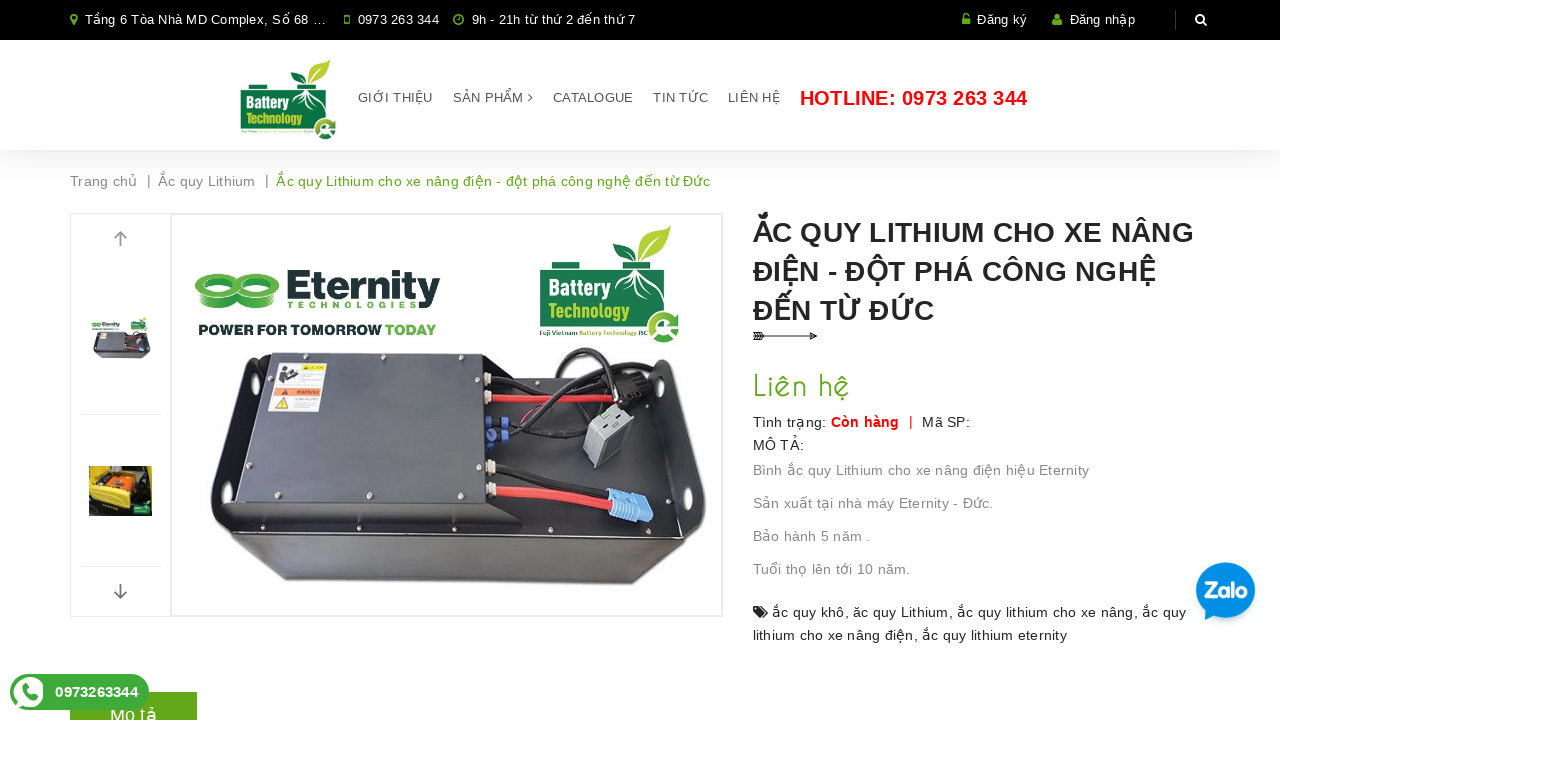

--- FILE ---
content_type: text/html; charset=utf-8
request_url: https://dichvuxenang.com/ac-quy-lithium-cho-xe-nang-dien-dot-pha-cong-nghe-den-tu-duc
body_size: 19555
content:
<!DOCTYPE html>
<html lang="vi">
	<head>
		<meta charset="UTF-8" />
		<meta name="viewport" content="width=device-width, initial-scale=1, maximum-scale=1">		
		<title>
			Ắc quy Lithium cho xe nâng điện - đột phá công nghệ đến từ Đức  			
		</title>
		<!-- ================= Page description ================== -->
		
		<meta name="description" content="C&#244;ng Ty Fuji Việt Nam l&#224; đơn vị đại diện ph&#226;n phối độc quyền b&#236;nh ắc quy xe n&#226;ng điện hiệu ETERNITY của Đức từ năm 2017 tại thị trường Việt Nam với d&#242;ng sản phẩm b&#236;nh ắc quy acid ch&#236; cho c&#225;c loại xe n&#226;ng điện tr&#234;n thị trường Việt nam hiện nay như Komatsu, Toyota, TCM, Mitsubishi, Huyndai, Clark, Heli, Hangcha, Maximal,">
		
		<!-- ================= Meta ================== -->
		<meta name="keywords" content="Ắc quy Lithium cho xe nâng điện - đột phá công nghệ đến từ Đức, Ắc quy Lithium, Ắc quy Eternity, Ắc quy xe nâng Lithium, Ắc quy ETERNITY, Dịch vụ về ắc quy, ắc quy khô, ăc quy Lithium, ắc quy lithium cho xe nâng, ắc quy lithium cho xe nâng điện, ắc quy lithium eternity, CÔNG TY TNHH MÁY và THIẾT BỊ CÔNG NGHIỆP FUJI VIỆT NAM, dichvuxenang.com"/>		
		<link rel="canonical" href="https://dichvuxenang.com/ac-quy-lithium-cho-xe-nang-dien-dot-pha-cong-nghe-den-tu-duc"/>
		<meta name='revisit-after' content='1 days' />
		<meta name="robots" content="noodp,index,follow" />
		<!-- ================= Favicon ================== -->
		
		<link rel="icon" href="//bizweb.dktcdn.net/100/208/018/themes/529998/assets/favicon.png?1749721101282" type="image/x-icon" />
		
		<!-- ================= Google Fonts ================== -->
		
		
		
		<link href="//fonts.googleapis.com/css?family=Roboto:400,700" rel="stylesheet" type="text/css" media="all" />
		
		
		
		
		
		
			
		<!-- Facebook Open Graph meta tags -->
		

  <meta property="og:url" content="https://dichvuxenang.com/ac-quy-lithium-cho-xe-nang-dien-dot-pha-cong-nghe-den-tu-duc">
  <meta property="og:site_name" content="CÔNG TY TNHH MÁY và THIẾT BỊ CÔNG NGHIỆP FUJI VIỆT NAM">		
		<!-- Plugin CSS -->			
		<link rel="stylesheet" href="//maxcdn.bootstrapcdn.com/font-awesome/4.5.0/css/font-awesome.min.css">
		<link rel="stylesheet" href="https://code.ionicframework.com/ionicons/2.0.1/css/ionicons.min.css">
		<link rel="stylesheet" href="https://maxcdn.bootstrapcdn.com/bootstrap/3.3.7/css/bootstrap.min.css" integrity="sha384-BVYiiSIFeK1dGmJRAkycuHAHRg32OmUcww7on3RYdg4Va+PmSTsz/K68vbdEjh4u" crossorigin="anonymous">
		<link href="//bizweb.dktcdn.net/100/208/018/themes/529998/assets/owl.carousel.min.css?1749721101282" rel="stylesheet" type="text/css" media="all" />
		<!-- Build Main CSS -->								
		<link href="//bizweb.dktcdn.net/100/208/018/themes/529998/assets/base.scss.css?1749721101282" rel="stylesheet" type="text/css" media="all" />		
		<link href="//bizweb.dktcdn.net/100/208/018/themes/529998/assets/style.scss.css?1749721101282" rel="stylesheet" type="text/css" media="all" />		
		<link href="//bizweb.dktcdn.net/100/208/018/themes/529998/assets/update.scss.css?1749721101282" rel="stylesheet" type="text/css" media="all" />		
		<link href="//bizweb.dktcdn.net/100/208/018/themes/529998/assets/module.scss.css?1749721101282" rel="stylesheet" type="text/css" media="all" />
		<link href="//bizweb.dktcdn.net/100/208/018/themes/529998/assets/responsive.scss.css?1749721101282" rel="stylesheet" type="text/css" media="all" />

		<!-- Header JS -->	
		<script src="//bizweb.dktcdn.net/100/208/018/themes/529998/assets/jquery-2.2.3.min.js?1749721101282" type="text/javascript"></script> 

		<!-- Bizweb javascript customer -->
				

		

		<!-- Bizweb conter for header -->
		<script>
	var Bizweb = Bizweb || {};
	Bizweb.store = 'dichvuxenang.mysapo.net';
	Bizweb.id = 208018;
	Bizweb.theme = {"id":529998,"name":"Winehourse","role":"main"};
	Bizweb.template = 'product';
	if(!Bizweb.fbEventId)  Bizweb.fbEventId = 'xxxxxxxx-xxxx-4xxx-yxxx-xxxxxxxxxxxx'.replace(/[xy]/g, function (c) {
	var r = Math.random() * 16 | 0, v = c == 'x' ? r : (r & 0x3 | 0x8);
				return v.toString(16);
			});		
</script>
<script>
	(function () {
		function asyncLoad() {
			var urls = ["https://integration.subiz.com/bizweb/script.js?store=dichvuxenang.mysapo.net","https://productstatistics.sapoapps.vn/scripts/ab_productstatistics_scripttag.min.js?store=dichvuxenang.mysapo.net"];
			for (var i = 0; i < urls.length; i++) {
				var s = document.createElement('script');
				s.type = 'text/javascript';
				s.async = true;
				s.src = urls[i];
				var x = document.getElementsByTagName('script')[0];
				x.parentNode.insertBefore(s, x);
			}
		};
		window.attachEvent ? window.attachEvent('onload', asyncLoad) : window.addEventListener('load', asyncLoad, false);
	})();
</script>


<script>
	window.BizwebAnalytics = window.BizwebAnalytics || {};
	window.BizwebAnalytics.meta = window.BizwebAnalytics.meta || {};
	window.BizwebAnalytics.meta.currency = 'VND';
	window.BizwebAnalytics.tracking_url = '/s';

	var meta = {};
	
	meta.product = {"id": 20595656, "vendor": "", "name": "Ắc quy Lithium cho xe nâng điện - đột phá công nghệ đến từ Đức",
	"type": "", "price": 0 };
	
	
	for (var attr in meta) {
	window.BizwebAnalytics.meta[attr] = meta[attr];
	}
</script>

	
		<script src="/dist/js/stats.min.js?v=96f2ff2"></script>
	











		

	<script>var ProductReviewsAppUtil=ProductReviewsAppUtil || {};</script>
<link href="//bizweb.dktcdn.net/100/208/018/themes/529998/assets/appbulk-product-statistics.css?1749721101282" rel="stylesheet" type="text/css" media="all" />
</head>
	<body>		
		<!-- Main content -->
		<header class="header">	
	<div class="topbar">
		<div class="container">
			<div class="row">
				<div class="col-sm-6 col-md-7 a-left">
					<span class="header-contact-item"><i class="fa fa-map-marker"></i> 
						
						
						Tầng 6 Tòa Nhà MD Complex, Số 68 Phố Nguyễn Cơ Thạch, Phường Cầu Diễn, Hà Nội, 
							</span>
					<span class="header-contact-item hidden-sm hidden-md"><i class="fa fa-mobile"></i>
						<a href="tel:0973 263 344" style="color: #fff;">0973 263 344</a>
					</span>

					<span class="header-contact-item hidden-sm hidden-xs hidden-md"><i class="fa fa-clock-o"></i>
						9h - 21h từ thứ 2 đến thứ 7
					</span>

				</div>
				<div class="col-sm-6 col-md-5 col-xs-12">

					<ul class="list-inline f-right">
						
						<li><i class="fa fa-unlock-alt"></i> <a href="/account/register">Đăng ký</a></li>
						<li><i class="fa fa-user"></i> <a href="/account/login">Đăng nhập</a></li>

							
						<li class="search">
							<a href="javascript:;"><i class="fa fa-search"></i></a>
							<div class="header_search search_form">
								<form class="input-group search-bar search_form" action="/search" method="get" role="search">		
									<input type="search" name="query" value="" placeholder="Tìm kiếm sản phẩm... " class="input-group-field st-default-search-input search-text" autocomplete="off">
									<span class="input-group-btn">
										<button class="btn icon-fallback-text">
											<i class="fa fa-search"></i>
										</button>
									</span>
								</form>
							</div>
						</li>
					</ul>

				</div>

			</div>
		</div>
	</div>

	

<nav>

	<ul id="nav" class="nav container">
		<li class="nav-item logo inline-block">
			
			<a href="/" class="logo-wrapper ">					
				<img src="//bizweb.dktcdn.net/100/208/018/themes/529998/assets/logo.png?1749721101282" alt="logo ">					
			</a>
				
		</li>
		<li class="menu-bar hidden-md hidden-lg">
			<img src="//bizweb.dktcdn.net/100/208/018/themes/529998/assets/menu-bar.png?1749721101282" alt="menu bar" />
		</li>
		

		

		



		

		

		



		

		

		



		

		

		



		

		

		



		
		
		
		
		
		
		
		
		<li class="nav-item hidden-sm hidden-xs "><a class="nav-link" href="/gioi-thieu">Giới thiệu</a></li>
		

		
		
		
		
		
		
		
		
		<li class="nav-item hidden-sm hidden-xs ">
			<a href="/collections/all" class="nav-link">Sản phẩm <i class="fa fa-angle-right" data-toggle="dropdown"></i></a>


			<ul class="dropdown-menu">
				
				
				<li class="dropdown-submenu nav-item-lv2">
					<a class="nav-link" href="/ac-quy-cong-nghiep">ẮC QUY XE NÂNG <i class="fa fa-angle-right"></i></a>

					<ul class="dropdown-menu">
						
					</ul>                      
				</li>
				
				
				
				<li class="dropdown-submenu nav-item-lv2">
					<a class="nav-link" href="/xe-nang-dien">XE NÂNG CŨ <i class="fa fa-angle-right"></i></a>

					<ul class="dropdown-menu">
												
						<li class="nav-item-lv3">
							<a class="nav-link" href="/xe-nang-dau">Xe nâng dầu</a>
						</li>						
												
						<li class="nav-item-lv3">
							<a class="nav-link" href="/xe-nang-dien">Xe nâng điện</a>
						</li>						
												
						<li class="nav-item-lv3">
							<a class="nav-link" href="/xe-nang-dung-lai">Xe nâng đứng lái</a>
						</li>						
												
						<li class="nav-item-lv3">
							<a class="nav-link" href="/xe-nang-tay">Xe nâng tay</a>
						</li>						
												
						<li class="nav-item-lv3">
							<a class="nav-link" href="/xe-nang-dac-biet">Xe nâng khác</a>
						</li>						
						
					</ul>                      
				</li>
				
				
				
				<li class="nav-item-lv2">
					<a class="nav-link" href="/bo-sac-xe-nang-dien-tce">MÁY SẠC ẮC QUY TCE - ITALIA</a>
				</li>
				
				
				
				<li class="nav-item-lv2">
					<a class="nav-link" href="/xe-nang-ban-tu-dong">XE NÂNG BÁN TỰ ĐỘNG</a>
				</li>
				
				
				
				<li class="nav-item-lv2">
					<a class="nav-link" href="/sua-chua-phuc-hoi-ac-quy">DV SỬA CHỮA - PHỤC HỒI ẮC QUY XE NÂNG</a>
				</li>
				
				
				
				<li class="nav-item-lv2">
					<a class="nav-link" href="/bao-duong-sua-chua-xe-nang">DV SỬA CHỮA & CHO THUÊ XE NÂNG</a>
				</li>
				
				
				
				<li class="nav-item-lv2">
					<a class="nav-link" href="/lop-xe-nang">BÁNH - LỐP XE NÂNG</a>
				</li>
				
				
				
				<li class="nav-item-lv2">
					<a class="nav-link" href="/phu-tung">PHỤ TÙNG XE NÂNG</a>
				</li>
				
				

			</ul>

		</li>
		

		
		
		

		
		<li class="nav-item hidden-sm hidden-xs "><a class="nav-link" href="/catalogue">Catalogue</a></li>
		

		
		
		
		
		
		
		
		
		<li class="nav-item hidden-sm hidden-xs "><a class="nav-link" href="/tin-tuc">Tin tức</a></li>
		

		
		
		
		
		
		
		
		
		<li class="nav-item hidden-sm hidden-xs "><a class="nav-link" href="/lien-he">Liên hệ</a></li>
		

		
		
		<li class=" nav-item in-hotline f-right">
			<a href="tel:0973 263 344"><span class="hidden-xs hidden-sm">Hotline: </span>0973 263 344</a>
		</li>
		<li class="top-cart-contain f-right hidden">
			<div class="mini-cart text-xs-center">
				<div class="heading-cart">
					<a class="cart-icon" href="/cart">
						<i class="ion-bag"></i>
						<span class="cartCount count_item_pr" id="cart-total"></span>
					</a>
				</div>	
				<div class="top-cart-content">					
					<ul id="cart-sidebar" class="mini-products-list count_li">
						<li class="list-item">
							<ul></ul>
						</li>
						<li class="action">
							<ul>
								<li class="li-fix-1">
									<div class="top-subtotal">
										Tổng tiền thanh toán: 
										<span class="price"></span>
									</div>
								</li>
								<li class="li-fix-2" style="">
									<div class="actions">
										<a href="/cart" class="btn btn-primary">
											<span>Giỏ hàng</span>
										</a>
										<a href="/checkout" class="btn btn-checkout btn-gray">
											<span>Thanh toán</span>
										</a>
									</div>
								</li>
							</ul>
						</li>
					</ul>
				</div>
			</div>
		</li>
	</ul>



</nav>
	<nav>
		<ul id="nav-mobile" class="nav hidden-md hidden-lg container">
			


			
			<li class="nav-item "><a class="nav-link" href="/gioi-thieu">Giới thiệu</a></li>		
			
			


			
			<li class="nav-item ">
				<a href="/collections/all" class="nav-link">Sản phẩm <i class="fa faa fa-angle-right"></i></a>

				<ul class="dropdown-menu">
					
					
					<li class="dropdown-submenu nav-item-lv2">
						<a class="nav-link" href="/ac-quy-cong-nghiep">ẮC QUY XE NÂNG <i class="fa faa fa-angle-right"></i></a>

						<ul class="dropdown-menu">
							
						</ul>                      
					</li>
					
					
					
					<li class="dropdown-submenu nav-item-lv2">
						<a class="nav-link" href="/xe-nang-dien">XE NÂNG CŨ <i class="fa faa fa-angle-right"></i></a>

						<ul class="dropdown-menu">
													
							<li class="nav-item-lv3">
								<a class="nav-link" href="/xe-nang-dau">Xe nâng dầu</a>
							</li>						
													
							<li class="nav-item-lv3">
								<a class="nav-link" href="/xe-nang-dien">Xe nâng điện</a>
							</li>						
													
							<li class="nav-item-lv3">
								<a class="nav-link" href="/xe-nang-dung-lai">Xe nâng đứng lái</a>
							</li>						
													
							<li class="nav-item-lv3">
								<a class="nav-link" href="/xe-nang-tay">Xe nâng tay</a>
							</li>						
													
							<li class="nav-item-lv3">
								<a class="nav-link" href="/xe-nang-dac-biet">Xe nâng khác</a>
							</li>						
							
						</ul>                      
					</li>
					
					
					
					<li class="nav-item-lv2">
						<a class="nav-link" href="/bo-sac-xe-nang-dien-tce">MÁY SẠC ẮC QUY TCE - ITALIA</a>
					</li>
					
					
					
					<li class="nav-item-lv2">
						<a class="nav-link" href="/xe-nang-ban-tu-dong">XE NÂNG BÁN TỰ ĐỘNG</a>
					</li>
					
					
					
					<li class="nav-item-lv2">
						<a class="nav-link" href="/sua-chua-phuc-hoi-ac-quy">DV SỬA CHỮA - PHỤC HỒI ẮC QUY XE NÂNG</a>
					</li>
					
					
					
					<li class="nav-item-lv2">
						<a class="nav-link" href="/bao-duong-sua-chua-xe-nang">DV SỬA CHỮA & CHO THUÊ XE NÂNG</a>
					</li>
					
					
					
					<li class="nav-item-lv2">
						<a class="nav-link" href="/lop-xe-nang">BÁNH - LỐP XE NÂNG</a>
					</li>
					
					
					
					<li class="nav-item-lv2">
						<a class="nav-link" href="/phu-tung">PHỤ TÙNG XE NÂNG</a>
					</li>
					
					

				</ul>

			</li>

			
			


			
			<li class="nav-item "><a class="nav-link" href="/catalogue">Catalogue</a></li>		
			
			


			
			<li class="nav-item "><a class="nav-link" href="/tin-tuc">Tin tức</a></li>		
			
			


			
			<li class="nav-item "><a class="nav-link" href="/lien-he">Liên hệ</a></li>		
			
			
		</ul>
	</nav>

</header>
		<link rel="stylesheet" href="https://cdnjs.cloudflare.com/ajax/libs/Swiper/3.4.2/css/swiper.min.css">
<script src="https://cdnjs.cloudflare.com/ajax/libs/Swiper/3.4.2/js/swiper.jquery.min.js"></script>







<section class="bread-crumb">
	<div class="container">
		<div class="row">
			<div class="col-xs-12">
				<ul class="breadcrumb" itemscope itemtype="http://data-vocabulary.org/Breadcrumb">					
					<li class="home">
						<a itemprop="url" itemprop="url" href="/" ><span itemprop="title">Trang chủ</span></a>						
						<span class="br-line">|</span>
					</li>
					
					
					<li>
						<a itemprop="url" href="/ac-quy-lithium"><span itemprop="title">Ắc quy Lithium</span></a>						
						<span class="br-line">|</span>
					</li>
					
					<li><strong><span itemprop="title">Ắc quy Lithium cho xe nâng điện - đột phá công nghệ đến từ Đức</span></strong><li>
					
				</ul>
			</div>
		</div>
	</div>
</section>
<section class="product" itemscope itemtype="http://schema.org/Product">	
	<meta itemprop="url" content="//dichvuxenang.com/ac-quy-lithium-cho-xe-nang-dien-dot-pha-cong-nghe-den-tu-duc">
	<meta itemprop="image" content="//bizweb.dktcdn.net/thumb/grande/100/208/018/products/hc153f6a5c94549ab9b6635917e544d71f.jpg?v=1612309292320">
	<div class="container">
		<div class="row">
			<div class="col-xs-12 details-product">
				<div class="row">
					<div class="col-xs-12 col-sm-12 col-md-6 col-lg-7 relative product-image-block ">
						<div class="large-image featured-image">
							
							
							
							<a href="https://bizweb.dktcdn.net/100/208/018/products/hc153f6a5c94549ab9b6635917e544d71f.jpg?v=1612309292320" data-rel="prettyPhoto[product-gallery]">
								<img id="zoom_01" src="//bizweb.dktcdn.net/thumb/1024x1024/100/208/018/products/hc153f6a5c94549ab9b6635917e544d71f.jpg?v=1612309292320" alt="Ắc quy Lithium cho xe nâng điện - đột phá công nghệ đến từ Đức">
							</a>							
							<div class="hidden">
								
								
								
								
								<div class="item">
									<a href="https://bizweb.dktcdn.net/100/208/018/products/hc153f6a5c94549ab9b6635917e544d71f.jpg?v=1612309292320" data-image="https://bizweb.dktcdn.net/100/208/018/products/hc153f6a5c94549ab9b6635917e544d71f.jpg?v=1612309292320" data-zoom-image="https://bizweb.dktcdn.net/100/208/018/products/hc153f6a5c94549ab9b6635917e544d71f.jpg?v=1612309292320" data-rel="prettyPhoto[product-gallery]">										
									</a>
								</div>	
								
								
								
								
								<div class="item">
									<a href="https://bizweb.dktcdn.net/100/208/018/products/xe-nang-su-dung-pin-lithium-8008f80b-715a-4d93-8949-f2fa77a75ef6.jpg?v=1612309292320" data-image="https://bizweb.dktcdn.net/100/208/018/products/xe-nang-su-dung-pin-lithium-8008f80b-715a-4d93-8949-f2fa77a75ef6.jpg?v=1612309292320" data-zoom-image="https://bizweb.dktcdn.net/100/208/018/products/xe-nang-su-dung-pin-lithium-8008f80b-715a-4d93-8949-f2fa77a75ef6.jpg?v=1612309292320" data-rel="prettyPhoto[product-gallery]">										
									</a>
								</div>	
								
								
								
								
								<div class="item">
									<a href="https://bizweb.dktcdn.net/100/208/018/products/z2311789060673-bb9da87214af34a49938e46e9719f6d8.jpg?v=1612309292320" data-image="https://bizweb.dktcdn.net/100/208/018/products/z2311789060673-bb9da87214af34a49938e46e9719f6d8.jpg?v=1612309292320" data-zoom-image="https://bizweb.dktcdn.net/100/208/018/products/z2311789060673-bb9da87214af34a49938e46e9719f6d8.jpg?v=1612309292320" data-rel="prettyPhoto[product-gallery]">										
									</a>
								</div>	
								
								
								
								
								<div class="item">
									<a href="https://bizweb.dktcdn.net/100/208/018/products/z2311789097706-d25fed41b17342a86c40bed73745d044.jpg?v=1612309292320" data-image="https://bizweb.dktcdn.net/100/208/018/products/z2311789097706-d25fed41b17342a86c40bed73745d044.jpg?v=1612309292320" data-zoom-image="https://bizweb.dktcdn.net/100/208/018/products/z2311789097706-d25fed41b17342a86c40bed73745d044.jpg?v=1612309292320" data-rel="prettyPhoto[product-gallery]">										
									</a>
								</div>	
								
								
								
								
								<div class="item">
									<a href="https://bizweb.dktcdn.net/100/208/018/products/z2311789099600-9146cad21fee828bf6bfdd679e2eae9b.jpg?v=1612309292320" data-image="https://bizweb.dktcdn.net/100/208/018/products/z2311789099600-9146cad21fee828bf6bfdd679e2eae9b.jpg?v=1612309292320" data-zoom-image="https://bizweb.dktcdn.net/100/208/018/products/z2311789099600-9146cad21fee828bf6bfdd679e2eae9b.jpg?v=1612309292320" data-rel="prettyPhoto[product-gallery]">										
									</a>
								</div>	
								
								
								
								
								<div class="item">
									<a href="https://bizweb.dktcdn.net/100/208/018/products/z2311789100851-e3dbbb53b0352a4fd6870903faa1669b.jpg?v=1612309292320" data-image="https://bizweb.dktcdn.net/100/208/018/products/z2311789100851-e3dbbb53b0352a4fd6870903faa1669b.jpg?v=1612309292320" data-zoom-image="https://bizweb.dktcdn.net/100/208/018/products/z2311789100851-e3dbbb53b0352a4fd6870903faa1669b.jpg?v=1612309292320" data-rel="prettyPhoto[product-gallery]">										
									</a>
								</div>	
								
								
								
								
								<div class="item">
									<a href="https://bizweb.dktcdn.net/100/208/018/products/z2311789103300-e0dee060994dd000c46d79092599e93d.jpg?v=1612309292320" data-image="https://bizweb.dktcdn.net/100/208/018/products/z2311789103300-e0dee060994dd000c46d79092599e93d.jpg?v=1612309292320" data-zoom-image="https://bizweb.dktcdn.net/100/208/018/products/z2311789103300-e0dee060994dd000c46d79092599e93d.jpg?v=1612309292320" data-rel="prettyPhoto[product-gallery]">										
									</a>
								</div>	
								
								
								
								
								<div class="item">
									<a href="https://bizweb.dktcdn.net/100/208/018/products/z2311789104902-1fea2462fa91661063d8d2553cd8f2cd.jpg?v=1612309292320" data-image="https://bizweb.dktcdn.net/100/208/018/products/z2311789104902-1fea2462fa91661063d8d2553cd8f2cd.jpg?v=1612309292320" data-zoom-image="https://bizweb.dktcdn.net/100/208/018/products/z2311789104902-1fea2462fa91661063d8d2553cd8f2cd.jpg?v=1612309292320" data-rel="prettyPhoto[product-gallery]">										
									</a>
								</div>	
								
								
								
								
								<div class="item">
									<a href="https://bizweb.dktcdn.net/100/208/018/products/ac-quy-lithium-cho-xe-nang-dien.jpg?v=1612309314907" data-image="https://bizweb.dktcdn.net/100/208/018/products/ac-quy-lithium-cho-xe-nang-dien.jpg?v=1612309314907" data-zoom-image="https://bizweb.dktcdn.net/100/208/018/products/ac-quy-lithium-cho-xe-nang-dien.jpg?v=1612309314907" data-rel="prettyPhoto[product-gallery]">										
									</a>
								</div>	
								
								
								
								
								<div class="item">
									<a href="https://bizweb.dktcdn.net/100/208/018/products/h4b951b05f2cf4e2d8fc7e0c149f110e3y.jpg?v=1612309315393" data-image="https://bizweb.dktcdn.net/100/208/018/products/h4b951b05f2cf4e2d8fc7e0c149f110e3y.jpg?v=1612309315393" data-zoom-image="https://bizweb.dktcdn.net/100/208/018/products/h4b951b05f2cf4e2d8fc7e0c149f110e3y.jpg?v=1612309315393" data-rel="prettyPhoto[product-gallery]">										
									</a>
								</div>	
								
								
								
								
								<div class="item">
									<a href="https://bizweb.dktcdn.net/100/208/018/products/h251c0cbc272e41d69ca15e2098432a04i.jpg?v=1612309316393" data-image="https://bizweb.dktcdn.net/100/208/018/products/h251c0cbc272e41d69ca15e2098432a04i.jpg?v=1612309316393" data-zoom-image="https://bizweb.dktcdn.net/100/208/018/products/h251c0cbc272e41d69ca15e2098432a04i.jpg?v=1612309316393" data-rel="prettyPhoto[product-gallery]">										
									</a>
								</div>	
								
								
								
								
								<div class="item">
									<a href="https://bizweb.dktcdn.net/100/208/018/products/xe-nang-su-dung-pin-lithium-8008f80b-715a-4d93-8949-f2fa77a75ef6-a622632c-01f8-40f5-81ad-8ef209ad8283.jpg?v=1612309316667" data-image="https://bizweb.dktcdn.net/100/208/018/products/xe-nang-su-dung-pin-lithium-8008f80b-715a-4d93-8949-f2fa77a75ef6-a622632c-01f8-40f5-81ad-8ef209ad8283.jpg?v=1612309316667" data-zoom-image="https://bizweb.dktcdn.net/100/208/018/products/xe-nang-su-dung-pin-lithium-8008f80b-715a-4d93-8949-f2fa77a75ef6-a622632c-01f8-40f5-81ad-8ef209ad8283.jpg?v=1612309316667" data-rel="prettyPhoto[product-gallery]">										
									</a>
								</div>	
								
							</div>
						</div>
						


						<div id="gallery_01"  class="swiper-container more-views" data-margin="10" data-items="5" data-direction="vertical" >
							<div class="swiper-wrapper">
								
								<div class="swiper-slide">
									<a href="//bizweb.dktcdn.net/thumb/1024x1024/100/208/018/products/hc153f6a5c94549ab9b6635917e544d71f.jpg?v=1612309292320" class="thumb-link" title="" rel="//bizweb.dktcdn.net/thumb/1024x1024/100/208/018/products/hc153f6a5c94549ab9b6635917e544d71f.jpg?v=1612309292320">
										<img src="//bizweb.dktcdn.net/thumb/compact/100/208/018/products/hc153f6a5c94549ab9b6635917e544d71f.jpg?v=1612309292320" alt="">
									</a>
								</div>
								
								<div class="swiper-slide">
									<a href="//bizweb.dktcdn.net/thumb/1024x1024/100/208/018/products/xe-nang-su-dung-pin-lithium-8008f80b-715a-4d93-8949-f2fa77a75ef6.jpg?v=1612309292320" class="thumb-link" title="" rel="//bizweb.dktcdn.net/thumb/1024x1024/100/208/018/products/xe-nang-su-dung-pin-lithium-8008f80b-715a-4d93-8949-f2fa77a75ef6.jpg?v=1612309292320">
										<img src="//bizweb.dktcdn.net/thumb/compact/100/208/018/products/xe-nang-su-dung-pin-lithium-8008f80b-715a-4d93-8949-f2fa77a75ef6.jpg?v=1612309292320" alt="">
									</a>
								</div>
								
								<div class="swiper-slide">
									<a href="//bizweb.dktcdn.net/thumb/1024x1024/100/208/018/products/z2311789060673-bb9da87214af34a49938e46e9719f6d8.jpg?v=1612309292320" class="thumb-link" title="" rel="//bizweb.dktcdn.net/thumb/1024x1024/100/208/018/products/z2311789060673-bb9da87214af34a49938e46e9719f6d8.jpg?v=1612309292320">
										<img src="//bizweb.dktcdn.net/thumb/compact/100/208/018/products/z2311789060673-bb9da87214af34a49938e46e9719f6d8.jpg?v=1612309292320" alt="">
									</a>
								</div>
								
								<div class="swiper-slide">
									<a href="//bizweb.dktcdn.net/thumb/1024x1024/100/208/018/products/z2311789097706-d25fed41b17342a86c40bed73745d044.jpg?v=1612309292320" class="thumb-link" title="" rel="//bizweb.dktcdn.net/thumb/1024x1024/100/208/018/products/z2311789097706-d25fed41b17342a86c40bed73745d044.jpg?v=1612309292320">
										<img src="//bizweb.dktcdn.net/thumb/compact/100/208/018/products/z2311789097706-d25fed41b17342a86c40bed73745d044.jpg?v=1612309292320" alt="">
									</a>
								</div>
								
								<div class="swiper-slide">
									<a href="//bizweb.dktcdn.net/thumb/1024x1024/100/208/018/products/z2311789099600-9146cad21fee828bf6bfdd679e2eae9b.jpg?v=1612309292320" class="thumb-link" title="" rel="//bizweb.dktcdn.net/thumb/1024x1024/100/208/018/products/z2311789099600-9146cad21fee828bf6bfdd679e2eae9b.jpg?v=1612309292320">
										<img src="//bizweb.dktcdn.net/thumb/compact/100/208/018/products/z2311789099600-9146cad21fee828bf6bfdd679e2eae9b.jpg?v=1612309292320" alt="">
									</a>
								</div>
								
								<div class="swiper-slide">
									<a href="//bizweb.dktcdn.net/thumb/1024x1024/100/208/018/products/z2311789100851-e3dbbb53b0352a4fd6870903faa1669b.jpg?v=1612309292320" class="thumb-link" title="" rel="//bizweb.dktcdn.net/thumb/1024x1024/100/208/018/products/z2311789100851-e3dbbb53b0352a4fd6870903faa1669b.jpg?v=1612309292320">
										<img src="//bizweb.dktcdn.net/thumb/compact/100/208/018/products/z2311789100851-e3dbbb53b0352a4fd6870903faa1669b.jpg?v=1612309292320" alt="">
									</a>
								</div>
								
								<div class="swiper-slide">
									<a href="//bizweb.dktcdn.net/thumb/1024x1024/100/208/018/products/z2311789103300-e0dee060994dd000c46d79092599e93d.jpg?v=1612309292320" class="thumb-link" title="" rel="//bizweb.dktcdn.net/thumb/1024x1024/100/208/018/products/z2311789103300-e0dee060994dd000c46d79092599e93d.jpg?v=1612309292320">
										<img src="//bizweb.dktcdn.net/thumb/compact/100/208/018/products/z2311789103300-e0dee060994dd000c46d79092599e93d.jpg?v=1612309292320" alt="">
									</a>
								</div>
								
								<div class="swiper-slide">
									<a href="//bizweb.dktcdn.net/thumb/1024x1024/100/208/018/products/z2311789104902-1fea2462fa91661063d8d2553cd8f2cd.jpg?v=1612309292320" class="thumb-link" title="" rel="//bizweb.dktcdn.net/thumb/1024x1024/100/208/018/products/z2311789104902-1fea2462fa91661063d8d2553cd8f2cd.jpg?v=1612309292320">
										<img src="//bizweb.dktcdn.net/thumb/compact/100/208/018/products/z2311789104902-1fea2462fa91661063d8d2553cd8f2cd.jpg?v=1612309292320" alt="">
									</a>
								</div>
								
								<div class="swiper-slide">
									<a href="//bizweb.dktcdn.net/thumb/1024x1024/100/208/018/products/ac-quy-lithium-cho-xe-nang-dien.jpg?v=1612309314907" class="thumb-link" title="" rel="//bizweb.dktcdn.net/thumb/1024x1024/100/208/018/products/ac-quy-lithium-cho-xe-nang-dien.jpg?v=1612309314907">
										<img src="//bizweb.dktcdn.net/thumb/compact/100/208/018/products/ac-quy-lithium-cho-xe-nang-dien.jpg?v=1612309314907" alt="">
									</a>
								</div>
								
								<div class="swiper-slide">
									<a href="//bizweb.dktcdn.net/thumb/1024x1024/100/208/018/products/h4b951b05f2cf4e2d8fc7e0c149f110e3y.jpg?v=1612309315393" class="thumb-link" title="" rel="//bizweb.dktcdn.net/thumb/1024x1024/100/208/018/products/h4b951b05f2cf4e2d8fc7e0c149f110e3y.jpg?v=1612309315393">
										<img src="//bizweb.dktcdn.net/thumb/compact/100/208/018/products/h4b951b05f2cf4e2d8fc7e0c149f110e3y.jpg?v=1612309315393" alt="">
									</a>
								</div>
								
								<div class="swiper-slide">
									<a href="//bizweb.dktcdn.net/thumb/1024x1024/100/208/018/products/h251c0cbc272e41d69ca15e2098432a04i.jpg?v=1612309316393" class="thumb-link" title="" rel="//bizweb.dktcdn.net/thumb/1024x1024/100/208/018/products/h251c0cbc272e41d69ca15e2098432a04i.jpg?v=1612309316393">
										<img src="//bizweb.dktcdn.net/thumb/compact/100/208/018/products/h251c0cbc272e41d69ca15e2098432a04i.jpg?v=1612309316393" alt="">
									</a>
								</div>
								
								<div class="swiper-slide">
									<a href="//bizweb.dktcdn.net/thumb/1024x1024/100/208/018/products/xe-nang-su-dung-pin-lithium-8008f80b-715a-4d93-8949-f2fa77a75ef6-a622632c-01f8-40f5-81ad-8ef209ad8283.jpg?v=1612309316667" class="thumb-link" title="" rel="//bizweb.dktcdn.net/thumb/1024x1024/100/208/018/products/xe-nang-su-dung-pin-lithium-8008f80b-715a-4d93-8949-f2fa77a75ef6-a622632c-01f8-40f5-81ad-8ef209ad8283.jpg?v=1612309316667">
										<img src="//bizweb.dktcdn.net/thumb/compact/100/208/018/products/xe-nang-su-dung-pin-lithium-8008f80b-715a-4d93-8949-f2fa77a75ef6-a622632c-01f8-40f5-81ad-8ef209ad8283.jpg?v=1612309316667" alt="">
									</a>
								</div>
								               
							</div>  

						</div>
						<div class="more-views">
							<div class="swiper-button-next"></div>
							<div class="swiper-button-prev"></div>
						</div>


						<div  class="owl-carousel owl-theme thumbnail-product hidden" data-md-items="3" data-sm-items="3" data-xs-items="3" data-smxs-items="3" data-margin="20">
							
							
							
							
							<div class="item">
								<a href="javascript:void(0);" data-image="https://bizweb.dktcdn.net/100/208/018/products/hc153f6a5c94549ab9b6635917e544d71f.jpg?v=1612309292320" data-zoom-image="//bizweb.dktcdn.net/thumb/1024x1024/100/208/018/products/hc153f6a5c94549ab9b6635917e544d71f.jpg?v=1612309292320">
									<img  src="//bizweb.dktcdn.net/thumb/medium/100/208/018/products/hc153f6a5c94549ab9b6635917e544d71f.jpg?v=1612309292320" alt="Ắc quy Lithium cho xe nâng điện - đột phá công nghệ đến từ Đức">
								</a>
							</div>
							
							
							
							
							<div class="item">
								<a href="javascript:void(0);" data-image="https://bizweb.dktcdn.net/100/208/018/products/xe-nang-su-dung-pin-lithium-8008f80b-715a-4d93-8949-f2fa77a75ef6.jpg?v=1612309292320" data-zoom-image="//bizweb.dktcdn.net/thumb/1024x1024/100/208/018/products/xe-nang-su-dung-pin-lithium-8008f80b-715a-4d93-8949-f2fa77a75ef6.jpg?v=1612309292320">
									<img  src="//bizweb.dktcdn.net/thumb/medium/100/208/018/products/xe-nang-su-dung-pin-lithium-8008f80b-715a-4d93-8949-f2fa77a75ef6.jpg?v=1612309292320" alt="Ắc quy Lithium cho xe nâng điện - đột phá công nghệ đến từ Đức">
								</a>
							</div>
							
							
							
							
							<div class="item">
								<a href="javascript:void(0);" data-image="https://bizweb.dktcdn.net/100/208/018/products/z2311789060673-bb9da87214af34a49938e46e9719f6d8.jpg?v=1612309292320" data-zoom-image="//bizweb.dktcdn.net/thumb/1024x1024/100/208/018/products/z2311789060673-bb9da87214af34a49938e46e9719f6d8.jpg?v=1612309292320">
									<img  src="//bizweb.dktcdn.net/thumb/medium/100/208/018/products/z2311789060673-bb9da87214af34a49938e46e9719f6d8.jpg?v=1612309292320" alt="Ắc quy Lithium cho xe nâng điện - đột phá công nghệ đến từ Đức">
								</a>
							</div>
							
							
							
							
							<div class="item">
								<a href="javascript:void(0);" data-image="https://bizweb.dktcdn.net/100/208/018/products/z2311789097706-d25fed41b17342a86c40bed73745d044.jpg?v=1612309292320" data-zoom-image="//bizweb.dktcdn.net/thumb/1024x1024/100/208/018/products/z2311789097706-d25fed41b17342a86c40bed73745d044.jpg?v=1612309292320">
									<img  src="//bizweb.dktcdn.net/thumb/medium/100/208/018/products/z2311789097706-d25fed41b17342a86c40bed73745d044.jpg?v=1612309292320" alt="Ắc quy Lithium cho xe nâng điện - đột phá công nghệ đến từ Đức">
								</a>
							</div>
							
							
							
							
							<div class="item">
								<a href="javascript:void(0);" data-image="https://bizweb.dktcdn.net/100/208/018/products/z2311789099600-9146cad21fee828bf6bfdd679e2eae9b.jpg?v=1612309292320" data-zoom-image="//bizweb.dktcdn.net/thumb/1024x1024/100/208/018/products/z2311789099600-9146cad21fee828bf6bfdd679e2eae9b.jpg?v=1612309292320">
									<img  src="//bizweb.dktcdn.net/thumb/medium/100/208/018/products/z2311789099600-9146cad21fee828bf6bfdd679e2eae9b.jpg?v=1612309292320" alt="Ắc quy Lithium cho xe nâng điện - đột phá công nghệ đến từ Đức">
								</a>
							</div>
							
							
							
							
							<div class="item">
								<a href="javascript:void(0);" data-image="https://bizweb.dktcdn.net/100/208/018/products/z2311789100851-e3dbbb53b0352a4fd6870903faa1669b.jpg?v=1612309292320" data-zoom-image="//bizweb.dktcdn.net/thumb/1024x1024/100/208/018/products/z2311789100851-e3dbbb53b0352a4fd6870903faa1669b.jpg?v=1612309292320">
									<img  src="//bizweb.dktcdn.net/thumb/medium/100/208/018/products/z2311789100851-e3dbbb53b0352a4fd6870903faa1669b.jpg?v=1612309292320" alt="Ắc quy Lithium cho xe nâng điện - đột phá công nghệ đến từ Đức">
								</a>
							</div>
							
							
							
							
							<div class="item">
								<a href="javascript:void(0);" data-image="https://bizweb.dktcdn.net/100/208/018/products/z2311789103300-e0dee060994dd000c46d79092599e93d.jpg?v=1612309292320" data-zoom-image="//bizweb.dktcdn.net/thumb/1024x1024/100/208/018/products/z2311789103300-e0dee060994dd000c46d79092599e93d.jpg?v=1612309292320">
									<img  src="//bizweb.dktcdn.net/thumb/medium/100/208/018/products/z2311789103300-e0dee060994dd000c46d79092599e93d.jpg?v=1612309292320" alt="Ắc quy Lithium cho xe nâng điện - đột phá công nghệ đến từ Đức">
								</a>
							</div>
							
							
							
							
							<div class="item">
								<a href="javascript:void(0);" data-image="https://bizweb.dktcdn.net/100/208/018/products/z2311789104902-1fea2462fa91661063d8d2553cd8f2cd.jpg?v=1612309292320" data-zoom-image="//bizweb.dktcdn.net/thumb/1024x1024/100/208/018/products/z2311789104902-1fea2462fa91661063d8d2553cd8f2cd.jpg?v=1612309292320">
									<img  src="//bizweb.dktcdn.net/thumb/medium/100/208/018/products/z2311789104902-1fea2462fa91661063d8d2553cd8f2cd.jpg?v=1612309292320" alt="Ắc quy Lithium cho xe nâng điện - đột phá công nghệ đến từ Đức">
								</a>
							</div>
							
							
							
							
							<div class="item">
								<a href="javascript:void(0);" data-image="https://bizweb.dktcdn.net/100/208/018/products/ac-quy-lithium-cho-xe-nang-dien.jpg?v=1612309314907" data-zoom-image="//bizweb.dktcdn.net/thumb/1024x1024/100/208/018/products/ac-quy-lithium-cho-xe-nang-dien.jpg?v=1612309314907">
									<img  src="//bizweb.dktcdn.net/thumb/medium/100/208/018/products/ac-quy-lithium-cho-xe-nang-dien.jpg?v=1612309314907" alt="Ắc quy Lithium cho xe nâng điện - đột phá công nghệ đến từ Đức">
								</a>
							</div>
							
							
							
							
							<div class="item">
								<a href="javascript:void(0);" data-image="https://bizweb.dktcdn.net/100/208/018/products/h4b951b05f2cf4e2d8fc7e0c149f110e3y.jpg?v=1612309315393" data-zoom-image="//bizweb.dktcdn.net/thumb/1024x1024/100/208/018/products/h4b951b05f2cf4e2d8fc7e0c149f110e3y.jpg?v=1612309315393">
									<img  src="//bizweb.dktcdn.net/thumb/medium/100/208/018/products/h4b951b05f2cf4e2d8fc7e0c149f110e3y.jpg?v=1612309315393" alt="Ắc quy Lithium cho xe nâng điện - đột phá công nghệ đến từ Đức">
								</a>
							</div>
							
							
							
							
							<div class="item">
								<a href="javascript:void(0);" data-image="https://bizweb.dktcdn.net/100/208/018/products/h251c0cbc272e41d69ca15e2098432a04i.jpg?v=1612309316393" data-zoom-image="//bizweb.dktcdn.net/thumb/1024x1024/100/208/018/products/h251c0cbc272e41d69ca15e2098432a04i.jpg?v=1612309316393">
									<img  src="//bizweb.dktcdn.net/thumb/medium/100/208/018/products/h251c0cbc272e41d69ca15e2098432a04i.jpg?v=1612309316393" alt="Ắc quy Lithium cho xe nâng điện - đột phá công nghệ đến từ Đức">
								</a>
							</div>
							
							
							
							
							<div class="item">
								<a href="javascript:void(0);" data-image="https://bizweb.dktcdn.net/100/208/018/products/xe-nang-su-dung-pin-lithium-8008f80b-715a-4d93-8949-f2fa77a75ef6-a622632c-01f8-40f5-81ad-8ef209ad8283.jpg?v=1612309316667" data-zoom-image="//bizweb.dktcdn.net/thumb/1024x1024/100/208/018/products/xe-nang-su-dung-pin-lithium-8008f80b-715a-4d93-8949-f2fa77a75ef6-a622632c-01f8-40f5-81ad-8ef209ad8283.jpg?v=1612309316667">
									<img  src="//bizweb.dktcdn.net/thumb/medium/100/208/018/products/xe-nang-su-dung-pin-lithium-8008f80b-715a-4d93-8949-f2fa77a75ef6-a622632c-01f8-40f5-81ad-8ef209ad8283.jpg?v=1612309316667" alt="Ắc quy Lithium cho xe nâng điện - đột phá công nghệ đến từ Đức">
								</a>
							</div>
							
						</div>
						
					</div>
					<div class="col-xs-12 col-sm-12 col-md-6 col-lg-5 details-pro">
						<h1 class="title-head page-title" itemprop="name">Ắc quy Lithium cho xe nâng điện - đột phá công nghệ đến từ Đức</h1>
						<div class="price-box">
							
							<div class="special-price"><span class="price product-price">Liên hệ </span> </div> <!-- Hết hàng -->
							
						</div>
						
						
						<div class="inventory_quantity d-inline-block">
							Tình trạng: 
							 
							
							<span style="font-weight: bold; color: red" class="a-stock inventory_quantity">Còn hàng</span>
							
							
							<span class="line">|</span>
							Mã SP: 
							<span class="masp"></span>
						</div>


						





						<div class="form-product">
							<form enctype="multipart/form-data" id="add-to-cart-form" action="/cart/add" method="post" class="form-inline">
								<div class="box-variant clearfix">

									
									<input type="hidden" name="variantId" value="41566981" />
									

								</div>
								<div class="form-group form-groupx form-detail-action hidden">
									<label>Số lượng: </label>
									<div class="custom custom-btn-number">																			
										<span class="qtyminus" data-field="quantity"><i class="fa fa-caret-down"></i></span>
										<input type="text" class="input-text qty" data-field='quantity' title="Só lượng" value="1" maxlength="12" id="qty" name="quantity">									
										<span class="qtyplus" data-field="quantity"><i class="fa fa-caret-up"></i></span>										
									</div>
																		
									<button type="submit" class="btn btn-lg btn-primary btn-cart btn-cart2 add_to_cart btn_buy add_to_cart" title="Cho vào giỏ hàng">
										<span>Mua hàng</span>
									</button>									
																	
								</div>									

								<div class="abps-productdetail ab-hide" ab-data-productid="20595656"></div></form>

						</div>

											
						<div class="product_description margin-bottom-20">
							<label>Mô tả: </label>
							<div class="rte description rte-summary">
								
								<p>Bình ắc quy Lithium cho xe nâng điện hiệu Eternity</p>
<p>Sản xuất tại nhà máy Eternity - Đức.</p>
<p>Bảo hành 5 năm .</p>
<p>Tuổi thọ lên tới 10 năm.</p>
								
							</div>
						</div>
						

						
						<div class="tag-product margin-bottom-5">
							<span class="inline"><i class="fa fa-tags"></i> </span>
							
							<a href="/collections/all/ac-quy-kho">ắc quy khô</a>, 						
							
							<a href="/collections/all/ac-quy-lithium">ăc quy Lithium</a>, 						
							
							<a href="/collections/all/ac-quy-lithium-cho-xe-nang">ắc quy lithium cho xe nâng</a>, 						
							
							<a href="/collections/all/ac-quy-lithium-cho-xe-nang-dien">ắc quy lithium cho xe nâng điện</a>, 						
							
							<a href="/collections/all/ac-quy-lithium-eternity">ắc quy lithium eternity</a>						
							
						</div>
						

						
						<div class="social-sharing">
							
							<!-- Go to www.addthis.com/dashboard to customize your tools --> <script type="text/javascript" src="//s7.addthis.com/js/300/addthis_widget.js#pubid=ra-544cb72e6cdd1e26"></script> 
							<!-- Go to www.addthis.com/dashboard to customize your tools --> <div class="addthis_native_toolbox"></div>
						</div>
						

					</div>
				</div>				
			</div>
			<div class="col-xs-12">
				<div class="row margin-top-40 xs-margin-top-15">
					
					<div class="col-xs-12 col-md-12 col-lg-12">
						<!-- Nav tabs -->
						<div class="product-tab e-tabs not-dqtab">
							<ul class="tabs tabs-title clearfix">	
								
								<li class="tab-link" data-tab="tab-1" >
									<h3><span>Mô tả</span></h3>
								</li>																	
								
								
								
							</ul>																									

							
							<div id="tab-1" class="tab-content">
								<div class="rte">
									<p><span style="color:#000000;"><span style="font-family:Times New Roman,Times,serif;"><span style="font-size:18px;">Công Ty Fuji Việt Nam là đơn vị đại diện phân phối độc quyền&nbsp;bình ắc quy xe nâng điện hiệu ETERNITY của Đức từ năm 2017 tại thị trường Việt Nam với dòng sản phẩm bình ắc quy acid chì cho các loại xe nâng điện trên thị trường Việt nam hiện nay như Komatsu, Toyota, TCM, Mitsubishi, Huyndai, Clark, Heli, Hangcha, Maximal, Jungheinrich, Crowm, Hyster, Linde, BT....với đa dạng các chủng loại , dung lượng phù hợp cho toàn bộ các hãng xe nâng điện của Nhật Bản, Hàn Quốc, Trung Quốc và Châu Âu..</span></span></span></p>
<p><span style="color:#000000;"><span style="font-family:Times New Roman,Times,serif;"><span style="font-size:18px;">Với xu thế hướng đến sử dụng các sản phẩm thân thiện với môi trường trên toàn cầu đang hướng đến, ắc quy ETERNITY đã có sản phẩm bình ắc quy LITHIUM sử dụng cho xe nâng điện với sự ưu việt vô cùng to lớn mà công nghệ LITHIUM - Ion mạng lại.</span></span></span></p>
<p><span style="font-family:Times New Roman,Times,serif;"><span style="font-size:18px;"><span style="color:#000000;">Bình ắc quy LITHIUM -Ion của ETERNITY được sản xuất tại nhà máy ETERNITY ở</span>&nbsp;</span><strong><span style="color:#0033cc;"><span style="font-size:18px;">Steinerne Renne 72, 38855, Wernigerode, Germany.</span></span><span style="color:#000000;"><span style="font-size:18px;"> </span></span></strong><span style="color:#000000;"><span style="font-size:18px;">Tiêu chuẩn chất lượng và đảm bảo về các vấn đề môi trường đạt chuẩn cao nhất của Châu Âu (EU).</span></span></span></p>
<p style="text-align: center;"><span style="font-family:Times New Roman,Times,serif;"><span style="font-size:18px;"><img data-thumb="1024x1024" original-height="270" original-width="1131" src="//bizweb.dktcdn.net/thumb/1024x1024/100/208/018/files/untitled-0802730c-3a4b-4ae1-b2b0-01f3fc0bf8b9.png?v=1612306670901" /></span></span></p>
<p><span style="color:#e74c3c;"><u><span style="font-size:18px;"><span style="font-family:Times New Roman,Times,serif;"><strong><em>Bình Li-ion của ETERNITY&nbsp;đảm bảo hiệu quả năng lượng và độ bền cao nhất</em></strong></span></span></u></span></p>
<p><span style="color:#000000;"><span style="font-size:18px;"><span style="font-family:Times New Roman,Times,serif;">Là hãng ắc quy&nbsp;tiên phong trong việc sử dụng công nghệ Li-ion cho thiết bị xử lý vật liệu, ETERNITY&nbsp;đã phát triển công nghệ này một cách mạnh mẽ trong những năm gần đây, để cung cấp cho khách hàng giải pháp vượt trội so với các loại ắc quy truyền thống acid chì trước đây và đặc biệt giải quyết được trong bài toán cho môi trường mà cả thế giới đang hướng đến trong nhiều thập kỉ qua.</span></span></span></p>
<h3><span style="color:#e74c3c;"><u><span style="font-size:18px;"><span style="font-family:Times New Roman,Times,serif;"><strong><em>Bình Li-ion ETERNITY mang đến những&nbsp;lợi ích như sau:</em></strong></span></span></u></span></h3>
<ul>
<li><span style="color:#0033ff;"><span style="font-family:Times New Roman,Times,serif;"><span style="font-size:18px;">Hoạt động 24/7 nhờ thời gian sạc nhanh và không cần bảo trì</span></span></span></li>
<li><span style="color:#0033ff;"><span style="font-family:Times New Roman,Times,serif;"><span style="font-size:18px;">Xe nâng hoạt động liên tục mà chỉ cần 1 bình ắc quy <strong><em>( Bình ắc quy&nbsp;acid chì chỉ chạy được 5-6 giờ, nếu chạy 24 tiếng thì cần 3-4 bộ bình ắc quy để thay nhau)</em></strong></span></span></span></li>
<li><span style="color:#0033ff;"><span style="font-family:Times New Roman,Times,serif;"><span style="font-size:18px;">Thân thiện với môi trường không phát thải môi trường, tiếng ồn thấp, không chứa kim loại nặng, không ăn mòn hay bay hơi axit, không phải bảo dưỡng hay châm nước cất hàng ngày.</span></span></span></li>
<li><span style="color:#0033ff;"><span style="font-family:Times New Roman,Times,serif;"><span style="font-size:18px;">Hiệu suất làm việc cao với khả năng làm việc ở các điều kiện môi trường khắc nghiệt từ -25<sup>o</sup>C ~55<sup>o</sup>C.</span></span></span></li>
<li><span style="color:#0033ff;"><span style="font-family:Times New Roman,Times,serif;"><span style="font-size:18px;">Hiệu suất sạc và xả của xe nâng cao lên tới 99.7% và 95%</span></span></span></li>
<li><span style="color:#0033ff;"><span style="font-family:Times New Roman,Times,serif;"><span style="font-size:18px;">Tuổi thọ pin lớn, tỉ lệ sụt giảm dung lượng ắc quy thấp: dưới 1%/ tháng <em><strong>( gấp 3 lần so với tuổi thọ bình ắc quy acid chì )</strong></em></span></span></span></li>
<li><span style="color:#0033ff;"><span style="font-family:Times New Roman,Times,serif;"><span style="font-size:18px;">Tiết kiệm năng lượng và thời gian sử dụng kéo dài: sạc 1-2 tiếng sử dụng trong 6-8 tiếng.</span></span></span></li>
<li><span style="color:#0033ff;"><span style="font-family:Times New Roman,Times,serif;"><span style="font-size:18px;">Linh hoạt dễ sạc và dễ vận hành và có thể sạc liên tục không gây ảnh hưởng đến tuổi thọ pin.</span></span></span></li>
<li><span style="color:#0033ff;"><span style="font-family:Times New Roman,Times,serif;"><span style="font-size:18px;">Độ an toàn cao với tính năng khóa xác nhận khi sạc pin ở điều kiện ắc quy quá nóng.</span></span></span></li></ul>
<p style="text-align: center;"><img data-thumb="1024x1024" original-height="437" original-width="1122" src="//bizweb.dktcdn.net/thumb/1024x1024/100/208/018/files/untitled-c33ed7fd-b260-415d-9e9e-046e975b12ee.png?v=1612307652558" /></p>
<h4><span style="color:#e74c3c;"><strong><u><span style="font-family:Times New Roman,Times,serif;"><span style="font-size:18px;">Cấu Tạo Và Nguyên Lý Hoạt Động Của Ắc quy&nbsp;Lithium -ion ETERNITY</span></span></u></strong></span></h4>
<ul>
<li><span style="font-family:Times New Roman,Times,serif;"><span style="color:#000000;"><span style="font-size:18px;">Ắc quy Lithium ETERNITY&nbsp;&nbsp;có các điện cực được làm từ các hợp chất có cấu trúc tinh thể dạng lớp.</span></span></span></li>
<li><span style="font-family:Times New Roman,Times,serif;"><span style="color:#000000;"><span style="font-size:18px;">Ở giữa bản cực là dung dịch điện ly cung cấp môi trường dẫn cho các ion lithium dịch chuyển giữa 2 bản cực và dòng điện sẽ chạy ngoài mạch khi pin hoạt động cung cấp điện cho các thiết bị điện.</span></span></span></li>
<li><span style="font-family:Times New Roman,Times,serif;"><span style="color:#000000;"><span style="font-size:18px;"><strong>Khi Xả:</strong>&nbsp;Ion lithium mang điện tích dương di chuyển từ cực âm qua dung dịch điện ly sang cực dương tại đây vật liệu dương cực sẽ phản ứng với ion lithi. Để cân bằng diện tích giữa 2 cực thì cứ mỗi ion Li dịch chuyển từ cực âm sang cực dương trong lòng pin thì ở mạch ngoài lại có 1 electron chuyển từ cực âm sang cực dương ( dòng điện chạy từ cực dương qua thiết bị sang cực âm của ắc quy)</span></span></span></li>
<li><span style="font-family:Times New Roman,Times,serif;"><span style="color:#000000;"><span style="font-size:18px;"><strong>Khi Sạc:&nbsp;</strong>Quá trình diễn ra ngược lại khi xả. Dưới điện áp sạc eclectron bị buộc chạy từ điện cực âm sang điện cực dương của ắc quy. Bên trong pin thì các Ion sẽ di chuyển ngược lại từ cực dương qua dung dịch điện ly qua cực âm.</span></span></span></li></ul>
<p style="text-align: center;"><img data-thumb="1024x1024" original-height="520" original-width="1138" src="//bizweb.dktcdn.net/thumb/1024x1024/100/208/018/files/li-ionen-content-ladezyklus-li-ionen-batterie-en-gross.png?v=1612308039717" /></p>
<p style="text-align: center;"><img data-thumb="1024x1024" original-height="684" original-width="1089" src="//bizweb.dktcdn.net/thumb/1024x1024/100/208/018/files/untitled-53c3ad74-6410-405b-b9c0-f98679599bd4.png?v=1612308981685" /></p>
<p><span style="color:#0033cc;"><span style="font-size:22px;"><span style="font-family:&quot;Times New Roman&quot;,serif"><strong><u>Hệ thống phân phối</u></strong><u>:</u>&nbsp;Chúng tôi có hệ thống đại lý phân phối trải dài khắp các tỉnh thành trong cả nước để kịp thời tư vấn, phục vụ và đáp ứng nhu cầu của tất cả các khách hàng.</span></span></span></p>
								</div>	
							</div>	
							
							
							
						</div>	

					</div>



					

				</div>
				<div class="col-xs-12 col-md-12 col-lg-12 hidden">
					<div class="fb-comments" data-href="https://www.facebook.com/TNTVietnam/" data-numposts="5"></div>
				</div>

				
				
				
				

				
				
				
				
				
				
				
				
				
				
				
				
				
				
				
				
				
				
				
				
				
				
				
				
				
				
				
				
				
				
				
				
				
				
				
				
				
				

				<div class="related-product margin-top-10">
					<div class="section-title a-center">
						<h2 ><a href="/ac-quy-lithium">Sản phẩm cùng loại</a></h2>
					</div>
					<div class="products  owl-carousel owl-theme products-view-grid" data-md-items="6" data-sm-items="3" data-xs-items="2" data-margin="30">
						
						
						




 






		   
		   
		   



<div class="product-box a-center">															
	<div class="product-thumbnail fix-product-img">
		
		<a href="/pin-lithium-8" title="PIN LITHIUM 51.2V - 525AH">
			<img src="//bizweb.dktcdn.net/thumb/grande/100/208/018/products/1-1.jpg?v=1696652060630" alt="PIN LITHIUM 51.2V - 525AH">
		</a>	
		<div class="product-action clearfix">
			<form action="/cart/add" method="post" class="variants form-nut-grid" data-id="product-actions-32491758" enctype="multipart/form-data">
				<div>
					
					<input type="hidden" name="variantId" value="97406541" />
					<button class="btn-buy btn-cart btn btn-primary left-to add_to_cart  hidden" title="Cho vào giỏ hàng"><span><!--<i class="fa fa-cart-plus" aria-hidden="true"></i>-->
						Mua hàng</span>
					</button>
					

				</div>
			</form>
		</div>
	</div>
	<div class="product-info">
		<h3 class="product-name"><a href="/pin-lithium-8" title="PIN LITHIUM 51.2V - 525AH">PIN LITHIUM 51.2V - 525AH</a></h3>

		
		<div class="price-box clearfix">
			<div class="special-price clearfix">
				<a href="/pin-lithium-8" class="price product-price">Chi tiết</a>
			</div>
		</div>
		
	</div>


</div>
						
						
						
						




 






		   
		   
		   



<div class="product-box a-center">															
	<div class="product-thumbnail fix-product-img">
		
		<a href="/pin-lithium-7" title="PIN LITHIUM 76.8V - 420Ah">
			<img src="//bizweb.dktcdn.net/thumb/grande/100/208/018/products/1-1-5d76582a-60ed-4487-a1b6-3bc6b8770c7b.jpg?v=1696652834860" alt="PIN LITHIUM 76.8V - 420Ah">
		</a>	
		<div class="product-action clearfix">
			<form action="/cart/add" method="post" class="variants form-nut-grid" data-id="product-actions-32491746" enctype="multipart/form-data">
				<div>
					
					<input type="hidden" name="variantId" value="97405446" />
					<button class="btn-buy btn-cart btn btn-primary left-to add_to_cart  hidden" title="Cho vào giỏ hàng"><span><!--<i class="fa fa-cart-plus" aria-hidden="true"></i>-->
						Mua hàng</span>
					</button>
					

				</div>
			</form>
		</div>
	</div>
	<div class="product-info">
		<h3 class="product-name"><a href="/pin-lithium-7" title="PIN LITHIUM 76.8V - 420Ah">PIN LITHIUM 76.8V - 420Ah</a></h3>

		
		<div class="price-box clearfix">
			<div class="special-price clearfix">
				<a href="/pin-lithium-7" class="price product-price">Chi tiết</a>
			</div>
		</div>
		
	</div>


</div>
						
						
						
						




 






		   
		   
		   



<div class="product-box a-center">															
	<div class="product-thumbnail fix-product-img">
		
		<a href="/pin-lithium-6" title="PIN LITHIUM 38.4V - 770Ah">
			<img src="//bizweb.dktcdn.net/thumb/grande/100/208/018/products/z4555478263913-1d7053ca7efc3bea4d6ecdb17e0f4c5e.jpg?v=1696653386170" alt="PIN LITHIUM 38.4V - 770Ah">
		</a>	
		<div class="product-action clearfix">
			<form action="/cart/add" method="post" class="variants form-nut-grid" data-id="product-actions-32491731" enctype="multipart/form-data">
				<div>
					
					<input type="hidden" name="variantId" value="97403393" />
					<button class="btn-buy btn-cart btn btn-primary left-to add_to_cart  hidden" title="Cho vào giỏ hàng"><span><!--<i class="fa fa-cart-plus" aria-hidden="true"></i>-->
						Mua hàng</span>
					</button>
					

				</div>
			</form>
		</div>
	</div>
	<div class="product-info">
		<h3 class="product-name"><a href="/pin-lithium-6" title="PIN LITHIUM 38.4V - 770Ah">PIN LITHIUM 38.4V - 770Ah</a></h3>

		
		<div class="price-box clearfix">
			<div class="special-price clearfix">
				<a href="/pin-lithium-6" class="price product-price">Chi tiết</a>
			</div>
		</div>
		
	</div>


</div>
						
						
						
						




 






		   
		   
		   



<div class="product-box a-center">															
	<div class="product-thumbnail fix-product-img">
		
		<a href="/pin-lithium-5" title="PIN LITHIUM 51.4V - 420Ah ( Komatsu FB15/18/20-12)">
			<img src="//bizweb.dktcdn.net/thumb/grande/100/208/018/products/z4628880484149-927cccc0ac8bdda8d465efcdaa6c97bb.jpg?v=1696649851080" alt="PIN LITHIUM 51.4V - 420Ah ( Komatsu FB15/18/20-12)">
		</a>	
		<div class="product-action clearfix">
			<form action="/cart/add" method="post" class="variants form-nut-grid" data-id="product-actions-32491719" enctype="multipart/form-data">
				<div>
					
					<input type="hidden" name="variantId" value="97402514" />
					<button class="btn-buy btn-cart btn btn-primary left-to add_to_cart  hidden" title="Cho vào giỏ hàng"><span><!--<i class="fa fa-cart-plus" aria-hidden="true"></i>-->
						Mua hàng</span>
					</button>
					

				</div>
			</form>
		</div>
	</div>
	<div class="product-info">
		<h3 class="product-name"><a href="/pin-lithium-5" title="PIN LITHIUM 51.4V - 420Ah ( Komatsu FB15/18/20-12)">PIN LITHIUM 51.4V - 420Ah ( Komatsu FB15/18/20-12)</a></h3>

		
		<div class="price-box clearfix">
			<div class="special-price clearfix">
				<a href="/pin-lithium-5" class="price product-price">Chi tiết</a>
			</div>
		</div>
		
	</div>


</div>
						
						
						
						




 






		   
		   
		   



<div class="product-box a-center">															
	<div class="product-thumbnail fix-product-img">
		
		<a href="/pin-lithium-4" title="PIN LITHIUM 51.2V - 420Ah ( Toyota 8FB15/20/25)">
			<img src="//bizweb.dktcdn.net/thumb/grande/100/208/018/products/z4617078982194-b842e1c963fbeea5d9c02ed11bb9ed4b.jpg?v=1694058108787" alt="PIN LITHIUM 51.2V - 420Ah ( Toyota 8FB15/20/25)">
		</a>	
		<div class="product-action clearfix">
			<form action="/cart/add" method="post" class="variants form-nut-grid" data-id="product-actions-32491711" enctype="multipart/form-data">
				<div>
					
					<input type="hidden" name="variantId" value="97401780" />
					<button class="btn-buy btn-cart btn btn-primary left-to add_to_cart  hidden" title="Cho vào giỏ hàng"><span><!--<i class="fa fa-cart-plus" aria-hidden="true"></i>-->
						Mua hàng</span>
					</button>
					

				</div>
			</form>
		</div>
	</div>
	<div class="product-info">
		<h3 class="product-name"><a href="/pin-lithium-4" title="PIN LITHIUM 51.2V - 420Ah ( Toyota 8FB15/20/25)">PIN LITHIUM 51.2V - 420Ah ( Toyota 8FB15/20/25)</a></h3>

		
		<div class="price-box clearfix">
			<div class="special-price clearfix">
				<a href="/pin-lithium-4" class="price product-price">Chi tiết</a>
			</div>
		</div>
		
	</div>


</div>
						
						
						
						




 






		   
		   
		   



<div class="product-box a-center">															
	<div class="product-thumbnail fix-product-img">
		
		<a href="/pin-lithium-3" title="PIN LITHIUM 76.8V - 315Ah (Komatsu FE30-1)">
			<img src="//bizweb.dktcdn.net/thumb/grande/100/208/018/products/z4632077923051-b502a6d9492e066a1181178c0fc30f5b.jpg?v=1694058080803" alt="PIN LITHIUM 76.8V - 315Ah (Komatsu FE30-1)">
		</a>	
		<div class="product-action clearfix">
			<form action="/cart/add" method="post" class="variants form-nut-grid" data-id="product-actions-32491702" enctype="multipart/form-data">
				<div>
					
					<input type="hidden" name="variantId" value="97400623" />
					<button class="btn-buy btn-cart btn btn-primary left-to add_to_cart  hidden" title="Cho vào giỏ hàng"><span><!--<i class="fa fa-cart-plus" aria-hidden="true"></i>-->
						Mua hàng</span>
					</button>
					

				</div>
			</form>
		</div>
	</div>
	<div class="product-info">
		<h3 class="product-name"><a href="/pin-lithium-3" title="PIN LITHIUM 76.8V - 315Ah (Komatsu FE30-1)">PIN LITHIUM 76.8V - 315Ah (Komatsu FE30-1)</a></h3>

		
		<div class="price-box clearfix">
			<div class="special-price clearfix">
				<a href="/pin-lithium-3" class="price product-price">Chi tiết</a>
			</div>
		</div>
		
	</div>


</div>
						
						
						
						




 






		   
		   
		   



<div class="product-box a-center">															
	<div class="product-thumbnail fix-product-img">
		
		<a href="/pin-lithium-2" title="PIN LITHIUM 76.8V - 315Ah ( Komastu FE25-1 )">
			<img src="//bizweb.dktcdn.net/thumb/grande/100/208/018/products/z4595003862730-497577bb3427cf4e3fe29130f8100f47.jpg?v=1695811003730" alt="PIN LITHIUM 76.8V - 315Ah ( Komastu FE25-1 )">
		</a>	
		<div class="product-action clearfix">
			<form action="/cart/add" method="post" class="variants form-nut-grid" data-id="product-actions-32491686" enctype="multipart/form-data">
				<div>
					
					<input type="hidden" name="variantId" value="97398391" />
					<button class="btn-buy btn-cart btn btn-primary left-to add_to_cart  hidden" title="Cho vào giỏ hàng"><span><!--<i class="fa fa-cart-plus" aria-hidden="true"></i>-->
						Mua hàng</span>
					</button>
					

				</div>
			</form>
		</div>
	</div>
	<div class="product-info">
		<h3 class="product-name"><a href="/pin-lithium-2" title="PIN LITHIUM 76.8V - 315Ah ( Komastu FE25-1 )">PIN LITHIUM 76.8V - 315Ah ( Komastu FE25-1 )</a></h3>

		
		<div class="price-box clearfix">
			<div class="special-price clearfix">
				<a href="/pin-lithium-2" class="price product-price">Chi tiết</a>
			</div>
		</div>
		
	</div>


</div>
						
						
						
						




 






		   
		   
		   



<div class="product-box a-center">															
	<div class="product-thumbnail fix-product-img">
		
		<a href="/pin-lithium-1" title="PIN LITHIUM 51.2V - 550AH">
			<img src="//bizweb.dktcdn.net/thumb/grande/100/208/018/products/z4592143259899-22aea199c63fd86b8c53feaef386863e.jpg?v=1695811232370" alt="PIN LITHIUM 51.2V - 550AH">
		</a>	
		<div class="product-action clearfix">
			<form action="/cart/add" method="post" class="variants form-nut-grid" data-id="product-actions-32491661" enctype="multipart/form-data">
				<div>
					
					<input type="hidden" name="variantId" value="97396756" />
					<button class="btn-buy btn-cart btn btn-primary left-to add_to_cart  hidden" title="Cho vào giỏ hàng"><span><!--<i class="fa fa-cart-plus" aria-hidden="true"></i>-->
						Mua hàng</span>
					</button>
					

				</div>
			</form>
		</div>
	</div>
	<div class="product-info">
		<h3 class="product-name"><a href="/pin-lithium-1" title="PIN LITHIUM 51.2V - 550AH">PIN LITHIUM 51.2V - 550AH</a></h3>

		
		<div class="price-box clearfix">
			<div class="special-price clearfix">
				<a href="/pin-lithium-1" class="price product-price">Chi tiết</a>
			</div>
		</div>
		
	</div>


</div>
						
						
						
						




 






		   
		   
		   



<div class="product-box a-center">															
	<div class="product-thumbnail fix-product-img">
		
		<a href="/pin-lithium" title="PIN LITHIUM 51.2V - 210Ah">
			<img src="//bizweb.dktcdn.net/thumb/grande/100/208/018/products/1-1-286b75d2-5358-4eb1-b8f6-6603cd0388ee.jpg?v=1696655680740" alt="PIN LITHIUM 51.2V - 210Ah">
		</a>	
		<div class="product-action clearfix">
			<form action="/cart/add" method="post" class="variants form-nut-grid" data-id="product-actions-32491643" enctype="multipart/form-data">
				<div>
					
					<input type="hidden" name="variantId" value="97396121" />
					<button class="btn-buy btn-cart btn btn-primary left-to add_to_cart  hidden" title="Cho vào giỏ hàng"><span><!--<i class="fa fa-cart-plus" aria-hidden="true"></i>-->
						Mua hàng</span>
					</button>
					

				</div>
			</form>
		</div>
	</div>
	<div class="product-info">
		<h3 class="product-name"><a href="/pin-lithium" title="PIN LITHIUM 51.2V - 210Ah">PIN LITHIUM 51.2V - 210Ah</a></h3>

		
		<div class="price-box clearfix">
			<div class="special-price clearfix">
				<a href="/pin-lithium" class="price product-price">Chi tiết</a>
			</div>
		</div>
		
	</div>


</div>
						
						
					</div>
				</div>
									

			</div>
		</div>
	</div>
</section>

<script src="//bizweb.dktcdn.net/100/208/018/themes/529998/assets/jquery.responsivetabs.min.js?1749721101282" type="text/javascript"></script>
<script>  
	var selectCallback = function(variant, selector) {
		if (variant) {

			var form = jQuery('#' + selector.domIdPrefix).closest('form');

			for (var i=0,length=variant.options.length; i<length; i++) {

				var radioButton = form.find('.swatch[data-option-index="' + i + '"] :radio[value="' + variant.options[i] +'"]');

				if (radioButton.size()) {
					radioButton.get(0).checked = true;
				}
			}
		}
		var addToCart = jQuery('.form-product .btn-cart'),
			masp = jQuery('.masp'),
			form = jQuery('.form-product .form-groupx'),
			productPrice = jQuery('.details-pro .special-price .product-price'),
			qty = jQuery('.details-pro .inventory_quantity'),
			stock = jQuery('.inventory_quantity .a-stock'),
			comparePrice = jQuery('.details-pro .old-price .product-price-old');




		if (variant && variant.available) {
			if(variant.inventory_management == "bizweb"){
				if (variant.inventory_policy == "continue"){
					stock.html('<span class="a-stock a-stock-out">Còn hàng</span>');
				} else {
					if (variant.inventory_quantity != 0) {
						stock.html('<span class="a-stock">Còn '+variant.inventory_quantity+' sản phẩm</span>');
					} else {
						stock.html('<span class="a-stock a-stock-out">Hết hàng</span>');
					}
				}
			}else{
				stock.html('<span class="a-stock">Còn hàng</span>');
			}
			addToCart.text('Thêm vào giỏ hàng').removeAttr('disabled');									
			if(variant.price == 0){
				productPrice.html('Liên hệ');	
				comparePrice.hide();
				form.addClass('hidden');
			}else{
				form.removeClass('hidden');
				productPrice.html(Bizweb.formatMoney(variant.price, "{{amount_no_decimals_with_comma_separator}}₫"));
													 // Also update and show the product's compare price if necessary
													 if ( variant.compare_at_price > variant.price ) {
								  comparePrice.html(Bizweb.formatMoney(variant.compare_at_price, "{{amount_no_decimals_with_comma_separator}}₫")).show();
								  } else {
								  comparePrice.hide();   
			}       										
		}

	} else {	
		qty.html('<span>Hết hàng</span>');
		addToCart.text('Hết hàng').attr('disabled', 'disabled');
		if(variant){
			if(variant.price != 0){
				form.removeClass('hidden');
				productPrice.html(Bizweb.formatMoney(variant.price, "{{amount_no_decimals_with_comma_separator}}₫"));
													 // Also update and show the product's compare price if necessary
													 if ( variant.compare_at_price > variant.price ) {
								  comparePrice.html(Bizweb.formatMoney(variant.compare_at_price, "{{amount_no_decimals_with_comma_separator}}₫")).show();
								  } else {
								  comparePrice.hide();   
			}     
		}else{
			productPrice.html('Liên hệ');	
			comparePrice.hide();
			form.addClass('hidden');									
		}
	}else{
		productPrice.html('Liên hệ');	
		comparePrice.hide();
		form.addClass('hidden');	
	}

	}
	/*begin variant image*/
	if (variant && variant.image) {  
		var originalImage = jQuery(".large-image img"); 
		var newImage = variant.image;
		var element = originalImage[0];
		Bizweb.Image.switchImage(newImage, element, function (newImageSizedSrc, newImage, element) {
			jQuery(element).parents('a').attr('href', newImageSizedSrc);
			jQuery(element).attr('src', newImageSizedSrc);
		});
	}

	/*end of variant image*/
	};
	jQuery(function($) {
		

		// Add label if only one product option and it isn't 'Title'. Could be 'Size'.
		

											 // Hide selectors if we only have 1 variant and its title contains 'Default'.
											 
											 $('.selector-wrapper').hide();
		 
		$('.selector-wrapper').css({
			'text-align':'left',
			'margin-bottom':'15px'
		});
	});

	jQuery('.swatch :radio').change(function() {
		var optionIndex = jQuery(this).closest('.swatch').attr('data-option-index');
		var optionValue = jQuery(this).val();
		jQuery(this)
			.closest('form')
			.find('.single-option-selector')
			.eq(optionIndex)
			.val(optionValue)
			.trigger('change');
	});

	$(document).ready(function() {
		if($(window).width()>1200){
			$('#zoom_01').elevateZoom({
				gallery:'gallery_01', 
				zoomWindowWidth:420,
				zoomWindowHeight:500,
				zoomWindowOffetx: 10,
				easing : true,
				scrollZoom : true,
				cursor: 'pointer', 
				galleryActiveClass: 'active', 
				imageCrossfade: true

			});
		}




	});

	$('#gallery_01 img, .swatch-element label').click(function(e){
		$('.checkurl').attr('href',$(this).attr('src'));
		setTimeout(function(){
			$('.zoomContainer').remove();				
			$('#zoom_01').elevateZoom({
				gallery:'gallery_01', 
				zoomWindowWidth:420,
				zoomWindowHeight:500,
				zoomWindowOffetx: 10,
				easing : true,
				scrollZoom : true,
				cursor: 'pointer', 
				galleryActiveClass: 'active', 
				imageCrossfade: true

			})


			if($(window).width() > 1199){
				var he = $('.large-image.featured-image').height() - 100;

				$('#gallery_01').height(he);
				if(he < 250){
					var items = 2;
				}else{
					if(he < 400){
						var items = 3;
					}else{
						var items = 5;
					}
				}   
				$("#gallery_01.swiper-container").each( function(){
					var config = {
						spaceBetween: 0,
						slidesPerView: items,
						direction: $(this).data('direction'),
						paginationClickable: true,
						nextButton: '.swiper-button-next',
						prevButton: '.swiper-button-prev',
						grabCursor: true ,
						calculateHeight:true,
						height:he
					};		
					var swiper = new Swiper(this, config);

				});
			}

		},300);



	})
	$(window).on("load resize",function(e){

		if($(window).width() > 1199){
			var he = $('.large-image.featured-image').height() - 100;

			$('#gallery_01').height(he);
			if(he < 400){
				var items = 2;
			}else{
				var items = 5;
			}
			$("#gallery_01.swiper-container").each( function(){
				var config = {
					spaceBetween: 0,
					slidesPerView: items,
					direction: $(this).data('direction'),
					paginationClickable: true,
					nextButton: '.swiper-button-next',
					prevButton: '.swiper-button-prev',
					grabCursor: true ,
					calculateHeight:true,
					height:he
				};		
				var swiper = new Swiper(this, config);

			});

			$('.more-views .swiper-slide img').each(function(e){
				var t1 = (this.naturalHeight/this.naturalWidth);

				if(t1<1){
					$(this).parents('.swiper-slide').addClass('bethua');
				}
			})
		}else{
			$("#gallery_01.swiper-container").each( function(){
				var config = {
					spaceBetween: 15,
					slidesPerView: 4,
					direction: 'horizontal',
					paginationClickable: true,
					nextButton: '.swiper-button-next',
					prevButton: '.swiper-button-prev',
					grabCursor: true ,
					calculateHeight:true,
					height:he
				};		
				var swiper = new Swiper(this, config);

			});
		}
		$('.thumb-link').click(function(e){
			e.preventDefault();
			var hr = $(this).attr('href');
			$('#zoom_01').attr('src',hr);
		})
	});
	function scrollToxx() {
		$('html, body').animate({ scrollTop: $('.product-tab.e-tabs').offset().top }, 'slow');
		$('.product-tab .tab-link').removeClass('current');
		$('#tab-review').addClass('current');
		$('.tab-content').removeClass('current');
		$('.tab-review-c').addClass('current');
		return false;
	}
	$('#responsiveTabsDemo').responsiveTabs({
		startCollapsed: 'accordion'
	});
</script>
<div class="ab-most-view-product-module ab-hide"></div>
		<div class="section-brand" style="clear:both">
	<div class="container">		
		<div class="rowBrand owl-carousel owl-theme" data-lg-items="7" data-md-items="7" data-sm-items="4" data-xs-items="2" data-margin="10" data-nav="true">
			
			
			
			
			
			
			
			
			
			
			<div class="brand-item">
				<a href="#"><img src="//bizweb.dktcdn.net/thumb/medium/100/208/018/themes/529998/assets/brand2.jpg?1749721101282"  alt="CÔNG TY TNHH MÁY và THIẾT BỊ CÔNG NGHIỆP FUJI VIỆT NAM" >
				</a>
			</div>	
			
			
			
			
			
			
			
			
			
			
			
			<div class="brand-item">
				<a href="#"><img src="//bizweb.dktcdn.net/thumb/medium/100/208/018/themes/529998/assets/brand4.jpg?1749721101282"  alt="CÔNG TY TNHH MÁY và THIẾT BỊ CÔNG NGHIỆP FUJI VIỆT NAM" >
				</a>
			</div>	
			
			
			
			
			
			
			<div class="brand-item">
				<a href="#"><img src="//bizweb.dktcdn.net/thumb/medium/100/208/018/themes/529998/assets/brand5.jpg?1749721101282"  alt="CÔNG TY TNHH MÁY và THIẾT BỊ CÔNG NGHIỆP FUJI VIỆT NAM" >
				</a>
			</div>	
			
			
			
			
			
			
			<div class="brand-item">
				<a href="#"><img src="//bizweb.dktcdn.net/thumb/medium/100/208/018/themes/529998/assets/brand6.jpg?1749721101282"  alt="CÔNG TY TNHH MÁY và THIẾT BỊ CÔNG NGHIỆP FUJI VIỆT NAM" >
				</a>
			</div>	
			
			
			
			
			
			
			<div class="brand-item">
				<a href="#"><img src="//bizweb.dktcdn.net/thumb/medium/100/208/018/themes/529998/assets/brand7.jpg?1749721101282"  alt="CÔNG TY TNHH MÁY và THIẾT BỊ CÔNG NGHIỆP FUJI VIỆT NAM" >
				</a>
			</div>	
			
			
			
			
			
			
			<div class="brand-item">
				<a href="#"><img src="//bizweb.dktcdn.net/thumb/medium/100/208/018/themes/529998/assets/brand8.jpg?1749721101282"  alt="CÔNG TY TNHH MÁY và THIẾT BỊ CÔNG NGHIỆP FUJI VIỆT NAM" >
				</a>
			</div>	
			
			
			
			
			
			
			
			
			
			
			
									
		</div><!-- /.products -->
	</div>
</div>













<footer class="footer">		
	<div class="footer-top">
		<div class="container">

			<div class="row">
				<div class="col-md-8 col-sm-6 col-xs-12 hidden">   
					<h5>GỬI EMAIL</h5>
					
					
					
					<form action="//dkt.us13.list-manage.com/subscribe/post?u=0bafe4be7e17843051883e746&amp;id=3bdd6e9e3b" method="post" id="mc-embedded-subscribe-form" name="mc-embedded-subscribe-form" target="_blank">
						<button  class="btn btn-primary subscribe" name="subscribe" id="subscribe">Gửi ngay</button>
						<input type="email" value="" placeholder="Email của bạn" name="EMAIL" id="mail" aria-label="general.newsletter_form.newsletter_email" >
					</form>
				</div>
				<div class=""> 
					<h5 class="hidden-xs hidden-md hidden-sm">THEO DÕI CHÚNG TÔI</h5>
					<ul class="inline-list social-icons">
	
	<li>
		<a class="icon-fallback-text" href="tien.fujivietnam">
			<span class="fa fa-skype" aria-hidden="true"></span>
			<span class="fallback-text">Skype</span>
		</a>
	</li>
	
	
	<li>
		<a class="icon-fallback-text" href="https://www.facebook.com/acquyeternity">
			<span class="fa fa-facebook" aria-hidden="true"></span>
			<span class="fallback-text">Facebook</span>
		</a>
	</li>
	
	
	
	
	<li>
		<a class="icon-fallback-text" href="https://plus.google.com/118129998692446697368/posts/3eedj5HziMK" rel="publisher">
			<span class="fa fa-google-plus" aria-hidden="true"></span>
			<span class="fallback-text">Google</span>
		</a>
	</li>
	
	
	<li>
		<a class="icon-fallback-text" href="#">
			<span class="fa fa-instagram" aria-hidden="true"></span>
			<span class="fallback-text">Instagram</span>
		</a>
	</li>
	
	
	
	<li>
		<a class="icon-fallback-text" href="https://www.youtube.com/channel/UCzgQjMfMpV6HXyK3vrcg4jg">
			<span class="fa fa-youtube" aria-hidden="true"></span>
			<span class="fallback-text">YouTube</span>
		</a>
	</li>
	
	
	
	
</ul>
				</div>
			</div>

		</div>
	</div>
	<div class="site-footer">		
		<div class="container">			
			<div class="footer-inner padding-top-25 padding-bottom-25">
				<div class="row">
					<div class="col-xs-12 col-sm-6 col-lg-3">
						<div class="footer-widget">
							<h3><span>Thông tin</span></h3>
							<ul class="list-menu">
								
								<li><a href="/"><i class="fa fa-caret-right"></i> Trang chủ</a></li>
								
								<li><a href="/collections/all"><i class="fa fa-caret-right"></i> Sản phẩm</a></li>
								
								<li><a href="/tin-tuc"><i class="fa fa-caret-right"></i> Tin tức</a></li>
								
								<li><a href="/gioi-thieu"><i class="fa fa-caret-right"></i> Liên hệ</a></li>
								
							</ul>
						</div>
					</div>
					<div class="col-xs-12 col-sm-6 col-lg-3">
						<div class="footer-widget">
							<h3><span>Các bài viết đã đăng</span></h3>
							<ul class="list-menu list-blogs">
									
								<li><a href="/review-ac-quy-xe-nang-quasar-eternity">Review Ắc Quy Xe Nâng Quasar Eternity</a></li>
									
								<li><a href="/review-pin-ac-quy-lithium-frey-cho-xe-nang">Review Pin Ắc quy Lithium FREY cho xe nâng</a></li>
									
								<li><a href="/xe-nang-komatsu-co-nen-mua-khong">Xe nâng Komatsu có nên mua không? Review dòng xe nâng Komatsu</a></li>
									
								<li><a href="/uu-nhuoc-diem-cua-xe-nang-dien">Ưu nhược điểm của xe nâng điện</a></li>
								
							</ul>
						</div>
					</div>
					<div class="col-xs-12 col-sm-6 col-lg-3">
						<div class="footer-widget">
							<h3><span>Trụ sở chính: Hà Nội</span></h3>
							<ul class="list-menu list-showroom">								
								
								<li class="clearfix"><i class="block_icon fa fa-map-marker"></i> <p>Số 48, TT9 KĐT Văn Phú, P. Phú La, Q. Hà Đông, Hà nội</p></li>
								<li class="clearfix"><i class="block_icon fa fa-envelope-o"></i><a href="mailto:Hotline: 0973 263 344">Hotline: 0973 263 344</a></li>
								<li class="clearfix"><i class="block_icon fa fa-phone"></i><a href="tel:Tel: 024 668 22107 - Fax :024 32000108">Tel: 024 668 22107 - Fax :024 32000108</a></li>

							</ul>
						</div>
					</div>
					<div class="col-xs-12 col-sm-6 col-lg-3">
						<div class="footer-widget">
							<h3><span>Chi nhánh: Hồ Chí Minh</span></h3>
							<ul class="list-menu list-showroom">
								<li class="clearfix"><i class="block_icon fa fa-map-marker"></i><p>Số 271 Đường Thạnh Lộc 15, Phường Thạnh Lộc, Quận 12, TP Hồ Chí Minh</p></li>
								<li class="clearfix"><i class="block_icon fa fa-envelope-o"></i><a href="mailto:Hotline: 0909 773 745">Hotline: 0909 773 745</a></li>
								<li class="clearfix"><i class="block_icon fa fa-phone"></i><a href="tel:Tel: 028 22668368 - Fax :028 22668369">Tel: 028 22668368 - Fax :028 22668369</a></li>

							</ul>
						</div>
					</div>

				</div>
			</div>
		</div>
	</div>	
	<div class="copyright clearfix">
		<div class="container">
			<div class="inner clearfix">
				<div class="row">
					<div class="col-sm-8 a-left">
						
						Bản quyền thuộc về Sapo
						
					</div>
					
					<div class="col-sm-4 a-left hidden-xs">
						<img src="//bizweb.dktcdn.net/100/208/018/themes/529998/assets/payment.png?1749721101282" alt="" />
					</div>
					

				</div>
			</div>
			
			<div class="back-to-top"><i class="fa  fa-arrow-circle-up"></i></div>
			
		</div>
	</div>
	<!--Start of AutoAds Tracking Code-->
<script id='autoAdsMaxLead-widget-script' src='https://cdn.autoads.asia/scripts/autoads-maxlead-widget.js?business_id=56631707B95E4F2BA10CB7AD7CA95496' type='text/javascript' charset='UTF-8' async></script>
<!--End of AutoAds Tracking Code-->
</footer>


		<!-- Bizweb javascript -->
		<script src="//bizweb.dktcdn.net/100/208/018/themes/529998/assets/option-selectors.js?1749721101282" type="text/javascript"></script>
		<script src="//bizweb.dktcdn.net/assets/themes_support/api.jquery.js" type="text/javascript"></script> 

		<!-- Filter -->		
		
		<!-- Plugin JS -->
		<script src="//bizweb.dktcdn.net/100/208/018/themes/529998/assets/owl.carousel.min.js?1749721101282" type="text/javascript"></script>			
		<script src="https://maxcdn.bootstrapcdn.com/bootstrap/3.3.7/js/bootstrap.min.js" integrity="sha384-Tc5IQib027qvyjSMfHjOMaLkfuWVxZxUPnCJA7l2mCWNIpG9mGCD8wGNIcPD7Txa" crossorigin="anonymous"></script>


		<!-- Add to cart -->	
		<div class="ajax-load"> 
	<span class="loading-icon">
		<svg version="1.1"  xmlns="http://www.w3.org/2000/svg" xmlns:xlink="http://www.w3.org/1999/xlink" x="0px" y="0px"
			 width="24px" height="30px" viewBox="0 0 24 30" style="enable-background:new 0 0 50 50;" xml:space="preserve">
			<rect x="0" y="10" width="4" height="10" fill="#333" opacity="0.2">
				<animate attributeName="opacity" attributeType="XML" values="0.2; 1; .2" begin="0s" dur="0.6s" repeatCount="indefinite" />
				<animate attributeName="height" attributeType="XML" values="10; 20; 10" begin="0s" dur="0.6s" repeatCount="indefinite" />
				<animate attributeName="y" attributeType="XML" values="10; 5; 10" begin="0s" dur="0.6s" repeatCount="indefinite" />
			</rect>
			<rect x="8" y="10" width="4" height="10" fill="#333"  opacity="0.2">
				<animate attributeName="opacity" attributeType="XML" values="0.2; 1; .2" begin="0.15s" dur="0.6s" repeatCount="indefinite" />
				<animate attributeName="height" attributeType="XML" values="10; 20; 10" begin="0.15s" dur="0.6s" repeatCount="indefinite" />
				<animate attributeName="y" attributeType="XML" values="10; 5; 10" begin="0.15s" dur="0.6s" repeatCount="indefinite" />
			</rect>
			<rect x="16" y="10" width="4" height="10" fill="#333"  opacity="0.2">
				<animate attributeName="opacity" attributeType="XML" values="0.2; 1; .2" begin="0.3s" dur="0.6s" repeatCount="indefinite" />
				<animate attributeName="height" attributeType="XML" values="10; 20; 10" begin="0.3s" dur="0.6s" repeatCount="indefinite" />
				<animate attributeName="y" attributeType="XML" values="10; 5; 10" begin="0.3s" dur="0.6s" repeatCount="indefinite" />
			</rect>
		</svg>
	</span>
</div>

<div class="loading awe-popup">
	<div class="overlay"></div>
	<div class="loader" title="2">
		<svg version="1.1"  xmlns="http://www.w3.org/2000/svg" xmlns:xlink="http://www.w3.org/1999/xlink" x="0px" y="0px"
			 width="24px" height="30px" viewBox="0 0 24 30" style="enable-background:new 0 0 50 50;" xml:space="preserve">
			<rect x="0" y="10" width="4" height="10" fill="#333" opacity="0.2">
				<animate attributeName="opacity" attributeType="XML" values="0.2; 1; .2" begin="0s" dur="0.6s" repeatCount="indefinite" />
				<animate attributeName="height" attributeType="XML" values="10; 20; 10" begin="0s" dur="0.6s" repeatCount="indefinite" />
				<animate attributeName="y" attributeType="XML" values="10; 5; 10" begin="0s" dur="0.6s" repeatCount="indefinite" />
			</rect>
			<rect x="8" y="10" width="4" height="10" fill="#333"  opacity="0.2">
				<animate attributeName="opacity" attributeType="XML" values="0.2; 1; .2" begin="0.15s" dur="0.6s" repeatCount="indefinite" />
				<animate attributeName="height" attributeType="XML" values="10; 20; 10" begin="0.15s" dur="0.6s" repeatCount="indefinite" />
				<animate attributeName="y" attributeType="XML" values="10; 5; 10" begin="0.15s" dur="0.6s" repeatCount="indefinite" />
			</rect>
			<rect x="16" y="10" width="4" height="10" fill="#333"  opacity="0.2">
				<animate attributeName="opacity" attributeType="XML" values="0.2; 1; .2" begin="0.3s" dur="0.6s" repeatCount="indefinite" />
				<animate attributeName="height" attributeType="XML" values="10; 20; 10" begin="0.3s" dur="0.6s" repeatCount="indefinite" />
				<animate attributeName="y" attributeType="XML" values="10; 5; 10" begin="0.3s" dur="0.6s" repeatCount="indefinite" />
			</rect>
		</svg>
	</div>

</div>

<div class="addcart-popup product-popup awe-popup">
	<div class="overlay no-background"></div>
	<div class="content">
		<div class="row row-noGutter">
			<div class="col-xl-6 col-xs-12">
				<div class="btn btn-full btn-primary a-left popup-title"><i class="fa fa-check"></i>Thêm vào giỏ hàng thành công
				</div>
				<a href="javascript:void(0)" class="close-window close-popup"><i class="fa fa-close"></i></a>
				<div class="info clearfix">
					<div class="product-image margin-top-5">
						<img alt="popup" src="//bizweb.dktcdn.net/100/208/018/themes/529998/assets/logo.png?1749721101282" style="max-width:150px; height:auto"/>
					</div>
					<div class="product-info">
						<p class="product-name"></p>
						<p class="quantity color-main"><span>Số lượng: </span></p>
						<p class="total-money color-main"><span>Tổng tiền: </span></p>

					</div>
					<div class="actions">    
						<button class="btn  btn-primary  margin-top-5 btn-continue">Tiếp tục mua hàng</button>        
						<button class="btn btn-gray margin-top-5" onclick="window.location='/cart'">Kiểm tra giỏ hàng</button>
					</div> 
				</div>

			</div>			
		</div>

	</div>    
</div>
<div class="error-popup awe-popup">
	<div class="overlay no-background"></div>
	<div class="popup-inner content">
		<div class="error-message"></div>
	</div>
</div>
		<script>

	Bizweb.updateCartFromForm = function(cart, cart_summary_id, cart_count_id) {
		if ((typeof cart_summary_id) === 'string') {
			var cart_summary = jQuery(cart_summary_id);
			if (cart_summary.length) {
				// Start from scratch.
				cart_summary.empty();
				// Pull it all out.        
				jQuery.each(cart, function(key, value) {
					if (key === 'items') {

						var table = jQuery(cart_summary_id);           
						if (value.length) {   
							jQuery('<ul class="list-item-cart"></ul>').appendTo(table);
							jQuery.each(value, function(i, item) {	
								var buttonQty = "";
								if(item.quantity == '1'){
									buttonQty = 'disabled';
								}else{
									buttonQty = '';
								}
								var link_img0 = Bizweb.resizeImage(item.image, 'compact');
								if(link_img0=="null" || link_img0 =='' || link_img0 ==null){
									link_img0 = 'https://bizweb.dktcdn.net/thumb/large/assets/themes_support/noimage.gif';
								}
								jQuery('<li class="item productid-' + item.variant_id +'"><div class="border_list"><a class="product-image" href="' + item.url + '" title="' + item.name + '">'
									   + '<img alt="'+  item.name  + '" src="' + link_img0 +  '"width="'+ '100' +'"\></a>'
									   + '<div class="detail-item"><div class="product-details">'
									   + '<p class="product-name"> <a href="' + item.url + '" title="' + item.name + '">' + item.name + '</a></p></div>'
									   + '<div class="product-details-bottom"><span class="price">' + Bizweb.formatMoney(item.price, "{{amount_no_decimals_with_comma_separator}}₫") + '</span><a href="javascript:;" data-id="'+ item.variant_id +'" title="Xóa" class="remove-item-cart fa fa-trash-o">&nbsp;</a>'
									   + '<div class="quantity-select qty_drop_cart"><input class="variantID" type="hidden" name="variantId" value="'+ item.variant_id +'"><input type="text" maxlength="12" min="0" class="input-text number-sidebar qty'+ item.variant_id +'" id="qty'+ item.variant_id +'" name="Lines" id="updates_'+ item.variant_id +'" size="4" value="'+ item.quantity +'"><button onClick="var result = document.getElementById(\'qty'+ item.variant_id +'\'); var qty'+ item.variant_id +' = result.value; if( !isNaN( qty'+ item.variant_id +' )) result.value++;return false;" class="btn_increase increase items-count btn-plus" type="button"><i class="fa fa-caret-up"></i></button><button onClick="var result = document.getElementById(\'qty'+ item.variant_id +'\'); var qty'+ item.variant_id +' = result.value; if( !isNaN( qty'+ item.variant_id +' ) &amp;&amp; qty'+ item.variant_id +' &gt; 1 ) result.value--;return false;" class="btn_reduced reduced items-count btn-minus" ' + buttonQty + ' type="button"><i class="fa fa-caret-down"></i></button></div></div></div></li>').appendTo(table.children('.list-item-cart'));
							}); 
							jQuery('<div class="pd"><div class="top-subtotal">Tổng cộng: <span class="price">' + Bizweb.formatMoney(cart.total_price, "{{amount_no_decimals_with_comma_separator}}₫") + '</span></div></div>').appendTo(table);
							jQuery('<div class="pd right_ct"><a href="/cart" class="btn btn-cart btn-primary"><span>Vào giỏ hàng</span></a><a href="/checkout" class="btn btn-checkout btn-gray"><span>Thanh toán</span></a></div>').appendTo(table);
						}
						else {
							jQuery('<div class="no-item"><p>Không có sản phẩm nào trong giỏ hàng.</p></div>').appendTo(table);

						}
					}
				});
			}
		}
		updateCartDesc(cart);
		var numInput = document.querySelector('#cart-sidebar input.input-text');
		if (numInput != null){
			// Listen for input event on numInput.
			numInput.addEventListener('input', function(){
				// Let's match only digits.
				var num = this.value.match(/^\d+$/);
				if (num == 0) {
					// If we have no match, value will be empty.
					this.value = 1;
				}
				if (num === null) {
					// If we have no match, value will be empty.
					this.value = "";
				}
			}, false)
		}
	}

	Bizweb.updateCartPageForm = function(cart, cart_summary_id, cart_count_id) {
		if ((typeof cart_summary_id) === 'string') {
			var cart_summary = jQuery(cart_summary_id);
			if (cart_summary.length) {
				// Start from scratch.
				cart_summary.empty();
				// Pull it all out.        
				jQuery.each(cart, function(key, value) {
					if (key === 'items') {
						var table = jQuery(cart_summary_id);           
						if (value.length) {  

							var pageCart = '<div class="cart page_cart hidden-xs-down">'
							+ '<form action="/cart" method="post" novalidate><div class="bg-scroll"><div class="cart-thead">'
							+ '<div style="width: 17%">Ảnh sản phẩm</div><div style="width: 33%"><span class="nobr">Tên sản phẩm</span></div><div style="width: 15%" class="a-center"><span class="nobr">Đơn giá</span></div><div style="width: 14%" class="a-center">Số lượng</div><div style="width: 15%" class="a-center">Thành tiền</div><div style="width: 6%">Xoá</div></div>'
							+ '<div class="cart-tbody"></div></div></form></div>'; 
							var pageCartCheckout = '<div class="cart-collaterals cart_submit row"><div class="totals col-sm-7 col-md-5 col-xs-12 col-md-offset-7 col-sm-offset-5"><div class="totals"><div class="inner">'
							+ '<table class="table shopping-cart-table-total" id="shopping-cart-totals-table"><colgroup><col><col></colgroup>'
							+ '<tfoot>'
							+'<tr><td colspan="1" class="a-left"><strong><h5>Thanh toán</h5></strong></td><td class="a-right"></td></tr>'
							+'<tr><td colspan="1" class="a-left"><strong>Phí vận chuyển</strong></td><td class="a-right"><strong><span class=" price">Tính lúc thanh toán</span></strong></td></tr>'
							+'<tr><td colspan="1" class="a-left"><strong>Tổng tiền</strong></td><td class="a-right"><strong><span class="totals_price price">' + Bizweb.formatMoney(cart.total_price, "{{amount_no_decimals_with_comma_separator}}₫") + '</span></strong></td></tr>'
							+'</tfoot></table>'
							+ '<ul class="checkout clearfix"><li><button class="button btn-proceed-checkout" title="Tiến hành đặt hàng" type="button" onclick="window.location.href=\'/checkout\'"><span>Tiến hành đặt hàng</span></button></li>'
							+ '</ul></div></div></div></div>';
							jQuery(pageCart).appendTo(table);
							jQuery.each(value, function(i, item) {
								var buttonQty = "";
								if(item.quantity == '1'){
									buttonQty = 'disabled';
								}else{
									buttonQty = '';
								}
								var link_img1 = Bizweb.resizeImage(item.image, 'compact');
								if(link_img1=="null" || link_img1 =='' || link_img1 ==null){
									link_img1 = 'https://bizweb.dktcdn.net/thumb/large/assets/themes_support/noimage.gif';
								}
								var pageCartItem = '<div class="item-cart productid-' + item.variant_id +'"><div style="width: 17%" class="image"><a class="product-image" title="' + item.name + '" href="' + item.url + '"><img width="75" height="auto" alt="' + item.name + '" src="' + link_img1 +  '"></a></div>'
								+ '<div style="width: 33%" class="a-center fix-flex"><h2 class="product-name"> <a href="' + item.url + '">' + item.title + '</a> </h2><span class="variant-title">' + item.variant_title + '</span></div><div style="width: 15%" class="a-center"><span class="item-price"> <span class="price">' + Bizweb.formatMoney(item.price, "{{amount_no_decimals_with_comma_separator}}₫") + '</span></span></div>'
								+ '<div style="width: 14%" class="a-center"><div class="input_qty_pr"><input class="variantID" type="hidden" name="variantId" value="'+ item.variant_id +'"><button onClick="var result = document.getElementById(\'qtyItem'+ item.variant_id +'\'); var qtyItem'+ item.variant_id +' = result.value; if( !isNaN( qtyItem'+ item.variant_id +' ) &amp;&amp; qtyItem'+ item.variant_id +' &gt; 1 ) result.value--;return false;" ' + buttonQty + ' class="reduced_pop items-count btn-minus" type="button">–</button><input type="text" maxlength="12" min="0" class="input-text number-sidebar input_pop input_pop qtyItem'+ item.variant_id +'" id="qtyItem'+ item.variant_id +'" name="Lines" id="updates_'+ item.variant_id +'" size="4" value="'+ item.quantity +'"><button onClick="var result = document.getElementById(\'qtyItem'+ item.variant_id +'\'); var qtyItem'+ item.variant_id +' = result.value; if( !isNaN( qtyItem'+ item.variant_id +' )) result.value++;return false;" class="increase_pop items-count btn-plus" type="button">+</button></div></div>'
								+ '<div style="width: 15%" class="a-center"><span class="cart-price"> <span class="price">'+ Bizweb.formatMoney(item.price * item.quantity, "{{amount_no_decimals_with_comma_separator}}₫") +'</span> </span></div>'
								+ '<div style="width: 6%"><a class="button remove-item remove-item-cart" title="Xóa" href="javascript:;" data-id="'+ item.variant_id +'"><span><span>Xóa</span></span></a></div></div>';
								jQuery(pageCartItem).appendTo(table.find('.cart-tbody'));
								if(item.variant_title == 'Default Title'){
									$('.variant-title').hide();
								}
							}); 
							jQuery(pageCartCheckout).appendTo(table.children('.cart'));
						}else {
							jQuery('<p class="hidden-xs-down">Không có sản phẩm nào trong giỏ hàng. Quay lại <a href="/" style="color:;">cửa hàng</a> để tiếp tục mua sắm.</p>').appendTo(table);
							jQuery('.cart_desktop_page').css('min-height', 'auto');
						}
					}
				});
			}
		}
		updateCartDesc(cart);
		jQuery('#wait').hide();
	}
	Bizweb.updateCartPopupForm = function(cart, cart_summary_id, cart_count_id) {

		
	}
	Bizweb.updateCartPageFormMobile = function(cart, cart_summary_id, cart_count_id) {
		if ((typeof cart_summary_id) === 'string') {
			var cart_summary = jQuery(cart_summary_id);
			if (cart_summary.length) {
				// Start from scratch.
				cart_summary.empty();
				// Pull it all out.        
				jQuery.each(cart, function(key, value) {
					if (key === 'items') {

						var table = jQuery(cart_summary_id);           
						if (value.length) {   
							jQuery('<div class="cart_page_mobile content-product-list"></div>').appendTo(table);
							jQuery.each(value, function(i, item) {
								if( item.image != null){
								var src = Bizweb.resizeImage(item.image, 'small');
								}else{
								var src = "https://bizweb.dktcdn.net/thumb/large/assets/themes_support/noimage.gif";
								}
								jQuery('<div class="item-product item productid-' + item.variant_id +' "><div class="item-product-cart-mobile"><a href="' + item.url + '">	<a class="product-images1" href=""  title="' + item.name + '"><img width="80" height="150" alt="" src="' + src +  '" alt="' + item.name + '"></a></a></div>'
									   + '<div class="title-product-cart-mobile"><h3><a href="' + item.url + '" title="' + item.name + '">' + item.name + '</a></h3><p>Giá: <span>' + Bizweb.formatMoney(item.price, "{{amount_no_decimals_with_comma_separator}}₫") + '</span></p></div>'
									   + '<div class="select-item-qty-mobile"><div class="txt_center">'
									   + '<input class="variantID" type="hidden" name="variantId" value="'+ item.variant_id +'"><button onClick="var result = document.getElementById(\'qtyMobile'+ item.variant_id +'\'); var qtyMobile'+ item.variant_id +' = result.value; if( !isNaN( qtyMobile'+ item.variant_id +' ) &amp;&amp; qtyMobile'+ item.variant_id +' &gt; 0 ) result.value--;return false;" class="reduced items-count btn-minus" type="button">–</button><input type="text" maxlength="12" min="0" class="input-text number-sidebar qtyMobile'+ item.variant_id +'" id="qtyMobile'+ item.variant_id +'" name="Lines" id="updates_'+ item.variant_id +'" size="4" value="'+ item.quantity +'"><button onClick="var result = document.getElementById(\'qtyMobile'+ item.variant_id +'\'); var qtyMobile'+ item.variant_id +' = result.value; if( !isNaN( qtyMobile'+ item.variant_id +' )) result.value++;return false;" class="increase items-count btn-plus" type="button">+</button></div>'
									   + '<a class="button remove-item remove-item-cart" href="javascript:;" data-id="'+ item.variant_id +'">Xoá</a></div>').appendTo(table.children('.content-product-list'));

								});
							
							jQuery('<div class="header-cart-price" style=""><div class="title-cart "><h3 class="text-xs-left">Tổng tiền</h3><a class="text-xs-right totals_price_mobile">' + Bizweb.formatMoney(cart.total_price, "{{amount_no_decimals_with_comma_separator}}₫") + '</a></div>'
								  	+ '<div class="checkout"><button class="btn-proceed-checkout-mobile" title="Tiến hành thanh toán" type="button" onclick="window.location.href=\'/checkout\'">'
								  	+ '<span>Tiến hành thanh toán</span></button></div></div>').appendTo(table);
						}
						
					}
				});
			}
		}
		updateCartDesc(cart);
	}


	function updateCartDesc(data){
		var $cartPrice = Bizweb.formatMoney(data.total_price, "{{amount_no_decimals_with_comma_separator}}₫"),
			$cartMobile = $('#header .cart-mobile .quantity-product'),
			$cartDesktop = $('.count_item_pr'),
			$cartDesktopList = $('.cart-counter-list'),
			$cartPopup = $('.cart-popup-count');

		switch(data.item_count){
			case 0:
				$cartMobile.text('0');
				$cartDesktop.text('0');
				$cartDesktopList.text('0');
				$cartPopup.text('0');

				break;
			case 1:
				$cartMobile.text('1');
				$cartDesktop.text('1');
				$cartDesktopList.text('1');
				$cartPopup.text('1');

				break;
			default:
				$cartMobile.text(data.item_count);
				$cartDesktop.text(data.item_count);
				$cartDesktopList.text(data.item_count);
				$cartPopup.text(data.item_count);

				break;
		}
		$('.top-cart-content .top-subtotal .price, aside.sidebar .block-cart .subtotal .price, .popup-total .total-price').html($cartPrice);
		$('.popup-total .total-price').html($cartPrice);
		$('.shopping-cart-table-total .totals_price').html($cartPrice);
		$('.header-cart-price .totals_price_mobile').html($cartPrice);
		$('.cartCount').html(data.item_count);
	}

	Bizweb.onCartUpdate = function(cart) {
		Bizweb.updateCartFromForm(cart, '.mini-products-list');
		Bizweb.updateCartPopupForm(cart, '#popup-cart-desktop .tbody-popup');
		
		 };
		 Bizweb.onCartUpdateClick = function(cart, variantId) {
			 jQuery.each(cart, function(key, value) {
				 if (key === 'items') {    
					 jQuery.each(value, function(i, item) {	
						 if(item.variant_id == variantId){
							 $('.productid-'+variantId).find('.cart-price span.price').html(Bizweb.formatMoney(item.price * item.quantity, "{{amount_no_decimals_with_comma_separator}}₫"));
							 $('.productid-'+variantId).find('.items-count').prop("disabled", false);
							 $('.productid-'+variantId).find('.number-sidebar').prop("disabled", false);
							 $('.productid-'+variantId +' .number-sidebar').val(item.quantity);
							 if(item.quantity == '1'){
								 $('.productid-'+variantId).find('.items-count.btn-minus').prop("disabled", true);
							 }
						 }
					 }); 
				 }
			 });
			 updateCartDesc(cart);
		 }
		 Bizweb.onCartRemoveClick = function(cart, variantId) {
			 jQuery.each(cart, function(key, value) {
				 if (key === 'items') {    
					 jQuery.each(value, function(i, item) {	
						 if(item.variant_id == variantId){
							 $('.productid-'+variantId).remove();
						 }
					 }); 
				 }
			 });
			 updateCartDesc(cart);
		 }
		 $(window).ready(function(){
			 $.ajax({
				 type: 'GET',
				 url: '/cart.js',
				 async: false,
				 cache: false,
				 dataType: 'json',
				 success: function (cart){
					 Bizweb.updateCartFromForm(cart, '.mini-products-list');
					 Bizweb.updateCartPopupForm(cart, '#popup-cart-desktop .tbody-popup'); 
					 
					  }
					 });
				 });

</script>		
		<div id="popup-cart" class="modal fade margin-top-50" role="dialog">
	<div id="popup-cart-desktop" class="clearfix">
		<div class="content">
			<a href="javascript:void(0)" class="close-window">x</a>
			<div class="clearfix">
				<div class="product-image f-left padding-right-20">
					<img alt="img" src="//bizweb.dktcdn.net/100/208/018/themes/529998/assets/logo.png?1749721101282" style="max-width:100px; height:auto">
				</div>
				<div class="f-left" style="width: 320px;">
					<div class="product-info f-left">
						<p class="product-name">

							<a href="#" title=""></a> 
						</p>
						<p class="success-message btn-cart">Sản phẩm đã thêm vào giỏ hàng !</p>
						

					</div>
					<div class="actions clearfix margin-top-10" style=" clear: left; ">
						<button class="btn continue-shopping  btn-primary margin-right-10" onclick="$('#popup-cart').modal('hide');">Tiếp tục mua sắm</button>
						<button class="btn btn-cart  btn-primary " onclick="window.location='/cart'">Xem giỏ hàng</button>
						
					</div>  
				</div>
			</div>

		</div>
		<a title="Close" class="quickview-close close-window" href="javascript:;" onclick="$('#popup-cart').modal('hide');"><i class="fa  fa-times-circle"></i></a>
	</div>

</div>
<div id="myModal" class="modal fade" role="dialog">
</div>
		<script src="//bizweb.dktcdn.net/100/208/018/themes/529998/assets/cs.script.js?1749721101282" type="text/javascript"></script>



		<!-- Main JS -->	
		<script src="//bizweb.dktcdn.net/100/208/018/themes/529998/assets/main.js?1749721101282" type="text/javascript"></script>				


		<!-- Product detail JS,CSS -->
		

		
		<script src="//bizweb.dktcdn.net/100/208/018/themes/529998/assets/jquery.elevatezoom308.min.js?1749721101282" type="text/javascript"></script>		
		
		
		<div id="fb-root"></div>
<script>(function(d, s, id) {
  var js, fjs = d.getElementsByTagName(s)[0];
  if (d.getElementById(id)) return;
  js = d.createElement(s); js.id = id;
  js.src = "//connect.facebook.net/vi_VN/sdk.js#xfbml=1&version=v2.9";
  fjs.parentNode.insertBefore(js, fjs);
}(document, 'script', 'facebook-jssdk'));</script>
		<script type='text/javascript'>window._sbzq||function(e){e._sbzq=[];var t=e._sbzq;t.push(["_setAccount",65439]);var n=e.location.protocol=="https:"?"https:":"http:";var r=document.createElement("script");r.type="text/javascript";r.async=true;r.src=n+"//static.subiz.com/public/js/loader.js";var i=document.getElementsByTagName("script")[0];i.parentNode.insertBefore(r,i)}(window);</script>
	<script src="//bizweb.dktcdn.net/100/208/018/themes/529998/assets/appbulk-product-statistics.js?1749721101282" type="text/javascript"></script>
<div id="_zalo" style="position: FIXED; Z-INDEX: 99999; BOTTOM: 88px; right: 17px;">
	<div class="rotate"></div>
	<a href="https://zalo.me/0973263344" target="_blank" alt="chat zalo">
		<img border="0" src="https://stc.sp.zdn.vn/chatwidget/images/stick_zalo.png" alt="zalo" title="zalo" style="width: 75px;">
	</a>
</div>
		<div id="hotline-footer">
			<div class="icon-hotline"> </div>
			<a href="tel:0973263344">0973263344</a>
		</div>
		<style>
			#hotline-footer {
				display: inline-block;
				position: fixed;
				bottom: 10px;
				left: 10px;
				background: #3eaa3a;
				padding: 3px;
				border-radius: 20px;
				line-height: 30px;
				z-index: 9999;
			}
			#hotline-footer .icon-hotline {
				background: url(https://bizweb.dktcdn.net/100/208/018/themes/529998/assets/icon-2_-1.png?1611311239140) no-repeat scroll left top transparent;
				display: inline-block;
				width: 30px;
				height: 30px;
			}
			#hotline-footer a {
				color: #fff;
				text-decoration: none;
				padding: 0px 8px;
				font-size: 15px;
				font-weight: 600;
			}
		</style>
	</body>
</html>

--- FILE ---
content_type: application/javascript
request_url: https://bizweb.dktcdn.net/100/208/018/themes/529998/assets/main.js?1749721101282
body_size: 3032
content:
window.awe = window.awe || {};
awe.init = function () {
	awe.showPopup();
	awe.hidePopup();	
};

function convertToSlug(text) {
	return text.toLowerCase().replace(/[^a-z0-9 -]/g, '').replace(/\s+/g, '-').replace(/-+/g, '-');
}  window.convertToSlug=convertToSlug;

function convertVietnamese(str) { 
	str= str.toLowerCase();
	str= str.replace(/à|á|ạ|ả|ã|â|ầ|ấ|ậ|ẩ|ẫ|ă|ằ|ắ|ặ|ẳ|ẵ/g,"a"); 
	str= str.replace(/è|é|ẹ|ẻ|ẽ|ê|ề|ế|ệ|ể|ễ/g,"e"); 
	str= str.replace(/ì|í|ị|ỉ|ĩ/g,"i"); 
	str= str.replace(/ò|ó|ọ|ỏ|õ|ô|ồ|ố|ộ|ổ|ỗ|ơ|ờ|ớ|ợ|ở|ỡ/g,"o"); 
	str= str.replace(/ù|ú|ụ|ủ|ũ|ư|ừ|ứ|ự|ử|ữ/g,"u"); 
	str= str.replace(/ỳ|ý|ỵ|ỷ|ỹ/g,"y"); 
	str= str.replace(/đ/g,"d"); 
	str= str.replace(/!|@|%|\^|\*|\(|\)|\+|\=|\<|\>|\?|\/|,|\.|\:|\;|\'| |\"|\&|\#|\[|\]|~|$|_/g,"-");
	str= str.replace(/-+-/g,"-");
	str= str.replace(/^\-+|\-+$/g,""); 

	return str; 
} window.convertVietnamese=convertVietnamese;

function resizeimage() { 

} window.resizeimage=resizeimage;

/********************************************************
# Sidebar category
********************************************************/
$('.nav-category .fa-angle-down').click(function(e){
	$(this).parent().toggleClass('active');
});
/********************************************************
# Offcanvas menu
********************************************************/
jQuery(document).ready(function ($) {
	$('#nav-mobile .fa').click(function(e){		
		e.preventDefault();
		$(this).parent().parent().toggleClass('open');
	});
	$('.menu-bar').click(function(e){
		e.preventDefault();
		$('#nav-mobile').toggleClass('open');
	});
});
/********************************************************
# Footer
********************************************************/
$('.site-footer h3').click(function() {
	$(this).parent().find('.list-menu').toggleClass('active'); 	
	$(this).toggleClass('active'); 	
}); 
$('.aside.aside-mini-products-list .aside-title h3').click(function() {
	$(this).parents('.aside-mini-products-list').find('#collection-filters-container').toggleClass('active'); 	
}); 

/**/
/********************************************************
# toggle-menu
********************************************************/

$('.toggle-menu .caret').click(function() {
	$(this).closest('li').find('> .sub-menu').slideToggle("fast");
	$(this).closest('li').toggleClass("open");
	return false;              
}); 
$('.off-canvas-toggle').click(function(){
	$('body').toggleClass('show-off-canvas');
	$('.off-canvas-menu').toggleClass('open');
})
$('body').click(function(event) {
	if (!$(event.target).closest('.off-canvas-menu').length) {
		$('body').removeClass('show-off-canvas');
	};
});

/********************************************************
# accordion
********************************************************/
$('.accordion .nav-link').click(function(e){
	e.preventDefault;

	$(this).parent().toggleClass('active');
})
/********************************************************
# Dropdown
********************************************************/
$('.dropdown-toggle').click(function() {
	$(this).parent().toggleClass('open'); 	
}); 
$('#dropdownMenu1').click(function() {
	var ofh= $(this).parent().find('.dropdown-menu').width();

	var mm = $('.menu-mobile'). offset().left;

	$('.site-header-inner button.btn-close').css('left',ofh - mm +'px');
}); 
$('.btn-close').click(function() {
	$(this).parents('.dropdown').toggleClass('open');
}); 
$('body').click(function(event) {
	if (!$(event.target).closest('.dropdown').length) {
		$('.dropdown').removeClass('open');
	};
});

$('body').click(function(event) {
	if (!$(event.target).closest('.collection-selector').length) {
		$('.list_search').css('display','none');
	};
});

/********************************************************
# Tab
********************************************************/
$(".e-tabs").each( function(){
	$(this).find('.tabs-title li:first-child').addClass('current');
	$(this).find('.tab-content').first().addClass('current');

	$(this).find('.tabs-title li').click(function(){
		var tab_id = $(this).attr('data-tab');

		var url = $(this).attr('data-url');
		$(this).closest('.e-tabs').find('.tab-viewall').attr('href',url);

		$(this).closest('.e-tabs').find('.tabs-title li').removeClass('current');
		$(this).closest('.e-tabs').find('.tab-content').removeClass('current');

		$(this).addClass('current');
		$(this).closest('.e-tabs').find("#"+tab_id).addClass('current');
	});    
});

/********************************************************
# SHOW NOITICE
********************************************************/
awe.showNoitice = function (selector) {   
	$(selector).animate({right: '0'}, 500);
	setTimeout(function() {
		$(selector).animate({right: '-300px'}, 500);
	}, 3500);
};


/********************************************************
# SHOW LOADING
********************************************************/
awe.showLoading = function (selector) {    
	var loading = $('.loader').html();
	$(selector).addClass("loading").append(loading);  
}

/********************************************************
# HIDE LOADING
********************************************************/
awe.hideLoading = function (selector) {  
	$(selector).removeClass("loading"); 
	$(selector + ' .loading-icon').remove();
}


/********************************************************
# SHOW POPUP
********************************************************/
awe.showPopup = function (selector) {
	$(selector).addClass('active');
};

/********************************************************
# HIDE POPUP
********************************************************/
awe.hidePopup = function (selector) {
	$(selector).removeClass('active');
}


/************************************************/
$(document).on('click','.overlay, .close-popup, .btn-continue, .fancybox-close', function() {   
	awe.hidePopup('.awe-popup'); 
	setTimeout(function(){
		$('.loading').removeClass('loaded-content');
	},500);
	return false;
})

$(document).on('keydown','#qty, #quantity-detail, .number-sidebar',function(e){-1!==$.inArray(e.keyCode,[46,8,9,27,13,110,190])||/65|67|86|88/.test(e.keyCode)&&(!0===e.ctrlKey||!0===e.metaKey)||35<=e.keyCode&&40>=e.keyCode||(e.shiftKey||48>e.keyCode||57<e.keyCode)&&(96>e.keyCode||105<e.keyCode)&&e.preventDefault()});
$(document).on('click','.qtyplus',function(e){
	e.preventDefault();   
	fieldName = $(this).attr('data-field'); 
	var currentVal = parseInt($('input[data-field='+fieldName+']').val());
	if (!isNaN(currentVal)) { 
		$('input[data-field='+fieldName+']').val(currentVal + 1);
	} else {
		$('input[data-field='+fieldName+']').val(0);
	}
});

$(document).on('click','.qtyminus',function(e){
	e.preventDefault(); 
	fieldName = $(this).attr('data-field');
	var currentVal = parseInt($('input[data-field='+fieldName+']').val());
	if (!isNaN(currentVal) && currentVal > 1) {          
		$('input[data-field='+fieldName+']').val(currentVal - 1);
	} else {
		$('input[data-field='+fieldName+']').val(1);
	}
});


jQuery(document).ready(function ($) {

	$('.owl-carousel:not(.not-dqowl)').each( function(){
		var xs_item = $(this).attr('data-xs-items');
		var md_item = $(this).attr('data-md-items');
		var sm_item = $(this).attr('data-sm-items');	
		var margin=$(this).attr('data-margin');
		var dot=$(this).attr('data-dot');
		if (typeof margin !== typeof undefined && margin !== false) {    
		} else{
			margin = 30;
		}
		if (typeof xs_item !== typeof undefined && xs_item !== false) {    
		} else{
			xs_item = 1;
		}
		if (typeof sm_item !== typeof undefined && sm_item !== false) {    

		} else{
			sm_item = 3;
		}	

		if (typeof md_item !== typeof undefined && md_item !== false) {    
		} else{
			md_item = 3;
		}
		if (typeof dot !== typeof undefined && dot !== true) {   
			dot= true;
		} else{
			dot = false;
		}

		$(this).owlCarousel({
			loop:false,
			margin:Number(margin),
			responsiveClass:true,
			dots:dot,
			autoplay:true,
			responsive:{
				0:{
					items:Number(xs_item),
					autoHeight: true,
					nav:true
				},
				600:{
					items:Number(sm_item),
					autoHeight: true,
					nav:false
				},
				1000:{
					items:Number(md_item),
					nav:true,
				}
			}
		})
	})

	setTimeout(function(){        
		$('.home-slider').owlCarousel({
			loop:true,
			margin:0,
			responsiveClass:true,
			dots:true,
			autoHeight: true,
			autoplay:2000,
			responsive:{
				0:{
					items:1,
					autoHeight: true,
					nav:true
				},
				600:{
					items:1,
					autoHeight: true,
					nav:false
				},
				1000:{
					items:1,
					nav:true,
					loop:true
				}
			}
		})
	},600);

	/* Back to top */
	if ($('.back-to-top').length) {
		var scrollTrigger = 100, // px
			backToTop = function () {
				var scrollTop = $(window).scrollTop();
				if (scrollTop > scrollTrigger) {
					$('.back-to-top').addClass('show');
				} else {
					$('.back-to-top').removeClass('show');
				}
			};
		backToTop();
		$(window).on('scroll', function () {
			backToTop();
		});
		$('.back-to-top').on('click', function (e) {
			e.preventDefault();
			$('html,body').animate({
				scrollTop: 0
			}, 700);
		});
	}
});

document.addEventListener("DOMContentLoaded", function() {
	var elements = document.getElementsByTagName("INPUT");
	for (var i = 0; i < elements.length; i++) {
		elements[i].oninvalid = function(e) {						
			e.target.setCustomValidity("");
			if (!e.target.validity.valid) {
				console.log(e.srcElement);
				if(e.srcElement.type=="email"){
					e.target.setCustomValidity("Email không đúng định dạng");
				}else{
					e.target.setCustomValidity("Không được bỏ trống");
				}


			}
		};
		elements[i].oninput = function(e) {
			e.target.setCustomValidity("");
		};
	}
})
document.addEventListener("DOMContentLoaded", function() {
	var elements = document.getElementsByTagName("textarea");
	for (var i = 0; i < elements.length; i++) {
		elements[i].oninvalid = function(e) {						
			e.target.setCustomValidity("");
			if (!e.target.validity.valid) {
				console.log(e.srcElement);
				if(e.srcElement.type=="email"){
					e.target.setCustomValidity("Email không đúng định dạng");
				}else{
					e.target.setCustomValidity("Không được bỏ trống");
				}


			}
		};
		elements[i].oninput = function(e) {
			e.target.setCustomValidity("");
		};
	}
})

$('html').on('touchstart', function(e) {
	$('#sort-by ul ul').removeClass('active');
})
$(".navbar-flyout").on('touchstart',function(e) {
	e.stopPropagation();
});

$('#sort-by>ul>li').click(function(e){
	$('#sort-by ul ul').toggleClass('active');
})